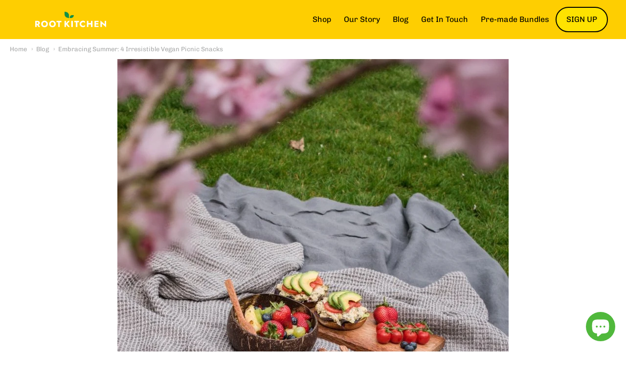

--- FILE ---
content_type: text/html; charset=utf-8
request_url: https://rootkitchen.uk/blogs/news/vegan-picnic-snacks-summer
body_size: 33073
content:
<!doctype html>














<!-- Proudly powered by Shopify - https://shopify.com -->

<html class="no-js article 4-delicious-vegan-picnic-snacks-for-summer-bliss" lang="en">

  <head>
    <!-- Global site tag (gtag.js) - Google Analytics -->
<script async src="https://www.googletagmanager.com/gtag/js?id=UA-236759359-1"></script>
<script>
  window.dataLayer = window.dataLayer || [];
  function gtag(){dataLayer.push(arguments);}
  gtag('js', new Date());

  gtag('config', 'UA-236759359-1');
</script><meta name="google-site-verification" content="WnYgx3DbKzNbdCbo0HvoAh_mbfC9vpCwYhnj0R2IT9o" />
<meta name="google-site-verification" content="iaHtpfWxKD8xRYLieyfBw8Q2g__5hboLFv4jLcmUPaI" />
<meta name="facebook-domain-verification" content="0hrdcmssy70hrfl09d08mdrpi9saax" />
<!-- Hotjar Tracking Code for www.rootkitchen.uk -->
<script>
    (function(h,o,t,j,a,r){
        h.hj=h.hj||function(){(h.hj.q=h.hj.q||[]).push(arguments)};
        h._hjSettings={hjid:2383206,hjsv:6};
        a=o.getElementsByTagName('head')[0];
        r=o.createElement('script');r.async=1;
        r.src=t+h._hjSettings.hjid+j+h._hjSettings.hjsv;
        a.appendChild(r);
    })(window,document,'https://static.hotjar.com/c/hotjar-','.js?sv=');
</script>
    <meta charset="utf-8">
<meta http-equiv="X-UA-Compatible" content="IE=edge,chrome=1">
<meta name="viewport" content="width=device-width, initial-scale=1">

<link rel="canonical" href="https://rootkitchen.uk/blogs/news/vegan-picnic-snacks-summer">


  <link rel="shortcut icon" href="//rootkitchen.uk/cdn/shop/files/MINIMUM_RK_20_32x32.png?v=1614771319" type="image/png">











<title>4 Delicious Vegan Picnic Snacks for Summer Bliss | Root Kitchen UK</title>




  <meta name="description" content="Elevate your summer picnics with 4 delightful vegan snacks! From herb-infused potato salad to creamy chickpea hummus, these easy recipes are a must-try straight from the Root Kitchen.">


    <meta property="og:site_name" content="Root Kitchen UK">


  <meta property="og:type" content="article">
  <meta property="og:title" content="Embracing Summer: 4 Irresistible Vegan Picnic Snacks">
  <meta property="og:url" content="https://rootkitchen.uk/blogs/news/vegan-picnic-snacks-summer">
  <meta property="og:description" content="Experience the epitome of summer flavours with 4 delectable vegan picnic snacks. From zesty potato salad to velvety chickpea hummus, these easy recipes promise a taste of pure delight.">
  
    <meta property="og:image" content="http://rootkitchen.uk/cdn/shop/articles/embracing-summer-4-irresistible-vegan-picnic-snacks-959340_1200x630.jpg?v=1692673295">
    <meta property="og:image:secure_url" content="https://rootkitchen.uk/cdn/shop/articles/embracing-summer-4-irresistible-vegan-picnic-snacks-959340_1200x630.jpg?v=1692673295">
    <meta property="og:image:width" content="1200"/>
    <meta property="og:image:height" content="630"/>
  



  <meta name="twitter:card" content="summary_large_image">





  <meta name="twitter:title" content="Embracing Summer: 4 Irresistible Vegan Picnic Snacks">
  <meta name="twitter:description" content="Experience the epitome of summer flavours with 4 delectable vegan picnic snacks. From zesty potato salad to velvety chickpea hummus, these easy recipes promise a taste of pure delight.">
  
    <meta property="twitter:image" content="https://rootkitchen.uk/cdn/shop/articles/embracing-summer-4-irresistible-vegan-picnic-snacks-959340_1200x630.jpg?v=1692673295">
  



    <script>window.performance && window.performance.mark && window.performance.mark('shopify.content_for_header.start');</script><meta name="google-site-verification" content="rI0qdaDgNOJjS512jdf5juylPAHzDpUvTp2Qa_Hjcoo">
<meta id="shopify-digital-wallet" name="shopify-digital-wallet" content="/29295673418/digital_wallets/dialog">
<meta name="shopify-checkout-api-token" content="73fea6e96abc78ea3b5edfd39504db0e">
<meta id="in-context-paypal-metadata" data-shop-id="29295673418" data-venmo-supported="false" data-environment="production" data-locale="en_US" data-paypal-v4="true" data-currency="GBP">
<link rel="alternate" type="application/atom+xml" title="Feed" href="/blogs/news.atom" />
<script async="async" src="/checkouts/internal/preloads.js?locale=en-GB"></script>
<link rel="preconnect" href="https://shop.app" crossorigin="anonymous">
<script async="async" src="https://shop.app/checkouts/internal/preloads.js?locale=en-GB&shop_id=29295673418" crossorigin="anonymous"></script>
<script id="apple-pay-shop-capabilities" type="application/json">{"shopId":29295673418,"countryCode":"GB","currencyCode":"GBP","merchantCapabilities":["supports3DS"],"merchantId":"gid:\/\/shopify\/Shop\/29295673418","merchantName":"Root Kitchen UK","requiredBillingContactFields":["postalAddress","email"],"requiredShippingContactFields":["postalAddress","email"],"shippingType":"shipping","supportedNetworks":["visa","maestro","masterCard","amex","discover","elo"],"total":{"type":"pending","label":"Root Kitchen UK","amount":"1.00"},"shopifyPaymentsEnabled":true,"supportsSubscriptions":true}</script>
<script id="shopify-features" type="application/json">{"accessToken":"73fea6e96abc78ea3b5edfd39504db0e","betas":["rich-media-storefront-analytics"],"domain":"rootkitchen.uk","predictiveSearch":true,"shopId":29295673418,"locale":"en"}</script>
<script>var Shopify = Shopify || {};
Shopify.shop = "root-kitchen-uk.myshopify.com";
Shopify.locale = "en";
Shopify.currency = {"active":"GBP","rate":"1.0"};
Shopify.country = "GB";
Shopify.theme = {"name":"Live RS-14-Jul-2023","id":132925718714,"schema_name":"Providence","schema_version":"5.11.4","theme_store_id":587,"role":"main"};
Shopify.theme.handle = "null";
Shopify.theme.style = {"id":null,"handle":null};
Shopify.cdnHost = "rootkitchen.uk/cdn";
Shopify.routes = Shopify.routes || {};
Shopify.routes.root = "/";</script>
<script type="module">!function(o){(o.Shopify=o.Shopify||{}).modules=!0}(window);</script>
<script>!function(o){function n(){var o=[];function n(){o.push(Array.prototype.slice.apply(arguments))}return n.q=o,n}var t=o.Shopify=o.Shopify||{};t.loadFeatures=n(),t.autoloadFeatures=n()}(window);</script>
<script>
  window.ShopifyPay = window.ShopifyPay || {};
  window.ShopifyPay.apiHost = "shop.app\/pay";
  window.ShopifyPay.redirectState = null;
</script>
<script id="shop-js-analytics" type="application/json">{"pageType":"article"}</script>
<script defer="defer" async type="module" src="//rootkitchen.uk/cdn/shopifycloud/shop-js/modules/v2/client.init-shop-cart-sync_BdyHc3Nr.en.esm.js"></script>
<script defer="defer" async type="module" src="//rootkitchen.uk/cdn/shopifycloud/shop-js/modules/v2/chunk.common_Daul8nwZ.esm.js"></script>
<script type="module">
  await import("//rootkitchen.uk/cdn/shopifycloud/shop-js/modules/v2/client.init-shop-cart-sync_BdyHc3Nr.en.esm.js");
await import("//rootkitchen.uk/cdn/shopifycloud/shop-js/modules/v2/chunk.common_Daul8nwZ.esm.js");

  window.Shopify.SignInWithShop?.initShopCartSync?.({"fedCMEnabled":true,"windoidEnabled":true});

</script>
<script>
  window.Shopify = window.Shopify || {};
  if (!window.Shopify.featureAssets) window.Shopify.featureAssets = {};
  window.Shopify.featureAssets['shop-js'] = {"shop-cart-sync":["modules/v2/client.shop-cart-sync_QYOiDySF.en.esm.js","modules/v2/chunk.common_Daul8nwZ.esm.js"],"init-fed-cm":["modules/v2/client.init-fed-cm_DchLp9rc.en.esm.js","modules/v2/chunk.common_Daul8nwZ.esm.js"],"shop-button":["modules/v2/client.shop-button_OV7bAJc5.en.esm.js","modules/v2/chunk.common_Daul8nwZ.esm.js"],"init-windoid":["modules/v2/client.init-windoid_DwxFKQ8e.en.esm.js","modules/v2/chunk.common_Daul8nwZ.esm.js"],"shop-cash-offers":["modules/v2/client.shop-cash-offers_DWtL6Bq3.en.esm.js","modules/v2/chunk.common_Daul8nwZ.esm.js","modules/v2/chunk.modal_CQq8HTM6.esm.js"],"shop-toast-manager":["modules/v2/client.shop-toast-manager_CX9r1SjA.en.esm.js","modules/v2/chunk.common_Daul8nwZ.esm.js"],"init-shop-email-lookup-coordinator":["modules/v2/client.init-shop-email-lookup-coordinator_UhKnw74l.en.esm.js","modules/v2/chunk.common_Daul8nwZ.esm.js"],"pay-button":["modules/v2/client.pay-button_DzxNnLDY.en.esm.js","modules/v2/chunk.common_Daul8nwZ.esm.js"],"avatar":["modules/v2/client.avatar_BTnouDA3.en.esm.js"],"init-shop-cart-sync":["modules/v2/client.init-shop-cart-sync_BdyHc3Nr.en.esm.js","modules/v2/chunk.common_Daul8nwZ.esm.js"],"shop-login-button":["modules/v2/client.shop-login-button_D8B466_1.en.esm.js","modules/v2/chunk.common_Daul8nwZ.esm.js","modules/v2/chunk.modal_CQq8HTM6.esm.js"],"init-customer-accounts-sign-up":["modules/v2/client.init-customer-accounts-sign-up_C8fpPm4i.en.esm.js","modules/v2/client.shop-login-button_D8B466_1.en.esm.js","modules/v2/chunk.common_Daul8nwZ.esm.js","modules/v2/chunk.modal_CQq8HTM6.esm.js"],"init-shop-for-new-customer-accounts":["modules/v2/client.init-shop-for-new-customer-accounts_CVTO0Ztu.en.esm.js","modules/v2/client.shop-login-button_D8B466_1.en.esm.js","modules/v2/chunk.common_Daul8nwZ.esm.js","modules/v2/chunk.modal_CQq8HTM6.esm.js"],"init-customer-accounts":["modules/v2/client.init-customer-accounts_dRgKMfrE.en.esm.js","modules/v2/client.shop-login-button_D8B466_1.en.esm.js","modules/v2/chunk.common_Daul8nwZ.esm.js","modules/v2/chunk.modal_CQq8HTM6.esm.js"],"shop-follow-button":["modules/v2/client.shop-follow-button_CkZpjEct.en.esm.js","modules/v2/chunk.common_Daul8nwZ.esm.js","modules/v2/chunk.modal_CQq8HTM6.esm.js"],"lead-capture":["modules/v2/client.lead-capture_BntHBhfp.en.esm.js","modules/v2/chunk.common_Daul8nwZ.esm.js","modules/v2/chunk.modal_CQq8HTM6.esm.js"],"checkout-modal":["modules/v2/client.checkout-modal_CfxcYbTm.en.esm.js","modules/v2/chunk.common_Daul8nwZ.esm.js","modules/v2/chunk.modal_CQq8HTM6.esm.js"],"shop-login":["modules/v2/client.shop-login_Da4GZ2H6.en.esm.js","modules/v2/chunk.common_Daul8nwZ.esm.js","modules/v2/chunk.modal_CQq8HTM6.esm.js"],"payment-terms":["modules/v2/client.payment-terms_MV4M3zvL.en.esm.js","modules/v2/chunk.common_Daul8nwZ.esm.js","modules/v2/chunk.modal_CQq8HTM6.esm.js"]};
</script>
<script>(function() {
  var isLoaded = false;
  function asyncLoad() {
    if (isLoaded) return;
    isLoaded = true;
    var urls = ["https:\/\/js.smile.io\/v1\/smile-shopify.js?shop=root-kitchen-uk.myshopify.com","\/\/shopify.privy.com\/widget.js?shop=root-kitchen-uk.myshopify.com","https:\/\/static.klaviyo.com\/onsite\/js\/klaviyo.js?company_id=TWaCfh\u0026shop=root-kitchen-uk.myshopify.com","https:\/\/static.klaviyo.com\/onsite\/js\/klaviyo.js?company_id=TWaCfh\u0026shop=root-kitchen-uk.myshopify.com","https:\/\/static.klaviyo.com\/onsite\/js\/klaviyo.js?company_id=WhHqqA\u0026shop=root-kitchen-uk.myshopify.com","https:\/\/static.klaviyo.com\/onsite\/js\/klaviyo.js?company_id=U62K9a\u0026shop=root-kitchen-uk.myshopify.com","https:\/\/static.klaviyo.com\/onsite\/js\/klaviyo.js?company_id=U62K9a\u0026shop=root-kitchen-uk.myshopify.com","https:\/\/image-optimizer.salessquad.co.uk\/scripts\/tiny_img_not_found_notifier_c3e9cd810781ac7a6ca932703ddbba79.js?shop=root-kitchen-uk.myshopify.com","https:\/\/assets1.adroll.com\/shopify\/latest\/j\/shopify_rolling_bootstrap_v2.js?adroll_adv_id=76NXMBUBJ5EW3MWLYM5NUA\u0026adroll_pix_id=SQKWZQLVANBJ3MWICCJFP5\u0026shop=root-kitchen-uk.myshopify.com","https:\/\/ecommplugins-scripts.trustpilot.com\/v2.1\/js\/header.min.js?settings=eyJrZXkiOiJMS21RcWRvYW1NZ1RNNzFlIiwicyI6InNrdSJ9\u0026v=2.5\u0026shop=root-kitchen-uk.myshopify.com","https:\/\/ecommplugins-trustboxsettings.trustpilot.com\/root-kitchen-uk.myshopify.com.js?settings=1653723841992\u0026shop=root-kitchen-uk.myshopify.com","https:\/\/widget.trustpilot.com\/bootstrap\/v5\/tp.widget.sync.bootstrap.min.js?shop=root-kitchen-uk.myshopify.com","https:\/\/cdn.s3.pop-convert.com\/pcjs.production.min.js?unique_id=root-kitchen-uk.myshopify.com\u0026shop=root-kitchen-uk.myshopify.com","https:\/\/script.pop-convert.com\/new-micro\/production.pc.min.js?unique_id=root-kitchen-uk.myshopify.com\u0026shop=root-kitchen-uk.myshopify.com","https:\/\/static.rechargecdn.com\/assets\/js\/widget.min.js?shop=root-kitchen-uk.myshopify.com"];
    for (var i = 0; i < urls.length; i++) {
      var s = document.createElement('script');
      s.type = 'text/javascript';
      s.async = true;
      s.src = urls[i];
      var x = document.getElementsByTagName('script')[0];
      x.parentNode.insertBefore(s, x);
    }
  };
  if(window.attachEvent) {
    window.attachEvent('onload', asyncLoad);
  } else {
    window.addEventListener('load', asyncLoad, false);
  }
})();</script>
<script id="__st">var __st={"a":29295673418,"offset":0,"reqid":"768c22df-0511-41ed-8a6d-9ab7f9a931bd-1768959577","pageurl":"rootkitchen.uk\/blogs\/news\/vegan-picnic-snacks-summer","s":"articles-559109374138","u":"6e1c9f04ad45","p":"article","rtyp":"article","rid":559109374138};</script>
<script>window.ShopifyPaypalV4VisibilityTracking = true;</script>
<script id="captcha-bootstrap">!function(){'use strict';const t='contact',e='account',n='new_comment',o=[[t,t],['blogs',n],['comments',n],[t,'customer']],c=[[e,'customer_login'],[e,'guest_login'],[e,'recover_customer_password'],[e,'create_customer']],r=t=>t.map((([t,e])=>`form[action*='/${t}']:not([data-nocaptcha='true']) input[name='form_type'][value='${e}']`)).join(','),a=t=>()=>t?[...document.querySelectorAll(t)].map((t=>t.form)):[];function s(){const t=[...o],e=r(t);return a(e)}const i='password',u='form_key',d=['recaptcha-v3-token','g-recaptcha-response','h-captcha-response',i],f=()=>{try{return window.sessionStorage}catch{return}},m='__shopify_v',_=t=>t.elements[u];function p(t,e,n=!1){try{const o=window.sessionStorage,c=JSON.parse(o.getItem(e)),{data:r}=function(t){const{data:e,action:n}=t;return t[m]||n?{data:e,action:n}:{data:t,action:n}}(c);for(const[e,n]of Object.entries(r))t.elements[e]&&(t.elements[e].value=n);n&&o.removeItem(e)}catch(o){console.error('form repopulation failed',{error:o})}}const l='form_type',E='cptcha';function T(t){t.dataset[E]=!0}const w=window,h=w.document,L='Shopify',v='ce_forms',y='captcha';let A=!1;((t,e)=>{const n=(g='f06e6c50-85a8-45c8-87d0-21a2b65856fe',I='https://cdn.shopify.com/shopifycloud/storefront-forms-hcaptcha/ce_storefront_forms_captcha_hcaptcha.v1.5.2.iife.js',D={infoText:'Protected by hCaptcha',privacyText:'Privacy',termsText:'Terms'},(t,e,n)=>{const o=w[L][v],c=o.bindForm;if(c)return c(t,g,e,D).then(n);var r;o.q.push([[t,g,e,D],n]),r=I,A||(h.body.append(Object.assign(h.createElement('script'),{id:'captcha-provider',async:!0,src:r})),A=!0)});var g,I,D;w[L]=w[L]||{},w[L][v]=w[L][v]||{},w[L][v].q=[],w[L][y]=w[L][y]||{},w[L][y].protect=function(t,e){n(t,void 0,e),T(t)},Object.freeze(w[L][y]),function(t,e,n,w,h,L){const[v,y,A,g]=function(t,e,n){const i=e?o:[],u=t?c:[],d=[...i,...u],f=r(d),m=r(i),_=r(d.filter((([t,e])=>n.includes(e))));return[a(f),a(m),a(_),s()]}(w,h,L),I=t=>{const e=t.target;return e instanceof HTMLFormElement?e:e&&e.form},D=t=>v().includes(t);t.addEventListener('submit',(t=>{const e=I(t);if(!e)return;const n=D(e)&&!e.dataset.hcaptchaBound&&!e.dataset.recaptchaBound,o=_(e),c=g().includes(e)&&(!o||!o.value);(n||c)&&t.preventDefault(),c&&!n&&(function(t){try{if(!f())return;!function(t){const e=f();if(!e)return;const n=_(t);if(!n)return;const o=n.value;o&&e.removeItem(o)}(t);const e=Array.from(Array(32),(()=>Math.random().toString(36)[2])).join('');!function(t,e){_(t)||t.append(Object.assign(document.createElement('input'),{type:'hidden',name:u})),t.elements[u].value=e}(t,e),function(t,e){const n=f();if(!n)return;const o=[...t.querySelectorAll(`input[type='${i}']`)].map((({name:t})=>t)),c=[...d,...o],r={};for(const[a,s]of new FormData(t).entries())c.includes(a)||(r[a]=s);n.setItem(e,JSON.stringify({[m]:1,action:t.action,data:r}))}(t,e)}catch(e){console.error('failed to persist form',e)}}(e),e.submit())}));const S=(t,e)=>{t&&!t.dataset[E]&&(n(t,e.some((e=>e===t))),T(t))};for(const o of['focusin','change'])t.addEventListener(o,(t=>{const e=I(t);D(e)&&S(e,y())}));const B=e.get('form_key'),M=e.get(l),P=B&&M;t.addEventListener('DOMContentLoaded',(()=>{const t=y();if(P)for(const e of t)e.elements[l].value===M&&p(e,B);[...new Set([...A(),...v().filter((t=>'true'===t.dataset.shopifyCaptcha))])].forEach((e=>S(e,t)))}))}(h,new URLSearchParams(w.location.search),n,t,e,['guest_login'])})(!0,!0)}();</script>
<script integrity="sha256-4kQ18oKyAcykRKYeNunJcIwy7WH5gtpwJnB7kiuLZ1E=" data-source-attribution="shopify.loadfeatures" defer="defer" src="//rootkitchen.uk/cdn/shopifycloud/storefront/assets/storefront/load_feature-a0a9edcb.js" crossorigin="anonymous"></script>
<script crossorigin="anonymous" defer="defer" src="//rootkitchen.uk/cdn/shopifycloud/storefront/assets/shopify_pay/storefront-65b4c6d7.js?v=20250812"></script>
<script data-source-attribution="shopify.dynamic_checkout.dynamic.init">var Shopify=Shopify||{};Shopify.PaymentButton=Shopify.PaymentButton||{isStorefrontPortableWallets:!0,init:function(){window.Shopify.PaymentButton.init=function(){};var t=document.createElement("script");t.src="https://rootkitchen.uk/cdn/shopifycloud/portable-wallets/latest/portable-wallets.en.js",t.type="module",document.head.appendChild(t)}};
</script>
<script data-source-attribution="shopify.dynamic_checkout.buyer_consent">
  function portableWalletsHideBuyerConsent(e){var t=document.getElementById("shopify-buyer-consent"),n=document.getElementById("shopify-subscription-policy-button");t&&n&&(t.classList.add("hidden"),t.setAttribute("aria-hidden","true"),n.removeEventListener("click",e))}function portableWalletsShowBuyerConsent(e){var t=document.getElementById("shopify-buyer-consent"),n=document.getElementById("shopify-subscription-policy-button");t&&n&&(t.classList.remove("hidden"),t.removeAttribute("aria-hidden"),n.addEventListener("click",e))}window.Shopify?.PaymentButton&&(window.Shopify.PaymentButton.hideBuyerConsent=portableWalletsHideBuyerConsent,window.Shopify.PaymentButton.showBuyerConsent=portableWalletsShowBuyerConsent);
</script>
<script data-source-attribution="shopify.dynamic_checkout.cart.bootstrap">document.addEventListener("DOMContentLoaded",(function(){function t(){return document.querySelector("shopify-accelerated-checkout-cart, shopify-accelerated-checkout")}if(t())Shopify.PaymentButton.init();else{new MutationObserver((function(e,n){t()&&(Shopify.PaymentButton.init(),n.disconnect())})).observe(document.body,{childList:!0,subtree:!0})}}));
</script>
<link id="shopify-accelerated-checkout-styles" rel="stylesheet" media="screen" href="https://rootkitchen.uk/cdn/shopifycloud/portable-wallets/latest/accelerated-checkout-backwards-compat.css" crossorigin="anonymous">
<style id="shopify-accelerated-checkout-cart">
        #shopify-buyer-consent {
  margin-top: 1em;
  display: inline-block;
  width: 100%;
}

#shopify-buyer-consent.hidden {
  display: none;
}

#shopify-subscription-policy-button {
  background: none;
  border: none;
  padding: 0;
  text-decoration: underline;
  font-size: inherit;
  cursor: pointer;
}

#shopify-subscription-policy-button::before {
  box-shadow: none;
}

      </style>

<script>window.performance && window.performance.mark && window.performance.mark('shopify.content_for_header.end');</script>

    <!-- Google tag (gtag.js) -->
    <script async src="https://www.googletagmanager.com/gtag/js?id=G-NP5ZMZDKDD"></script>
    <script>
      window.dataLayer = window.dataLayer || [];
      function gtag(){dataLayer.push(arguments);}
      gtag('js', new Date());
    
      gtag('config', 'G-NP5ZMZDKDD');
    </script>

    <link href="https://cdnjs.cloudflare.com/ajax/libs/normalize/8.0.1/normalize.min.css" rel="stylesheet" type="text/css" media="all" />
    <link href="https://cdnjs.cloudflare.com/ajax/libs/font-awesome/4.7.0/css/font-awesome.min.css" rel="stylesheet" type="text/css" media="all" />
    <link href="https://cdnjs.cloudflare.com/ajax/libs/flickity/2.2.1/flickity.min.css" rel="stylesheet" type="text/css" media="all" />
    
    <link href="https://cdnjs.cloudflare.com/ajax/libs/jquery-typeahead/2.11.0/jquery.typeahead.min.css" rel="stylesheet" type="text/css" media="all" />
    <link href="//rootkitchen.uk/cdn/shop/t/21/assets/theme.css?v=83549139000754435361689310430" rel="stylesheet" type="text/css" media="all" />
    <link href="//rootkitchen.uk/cdn/shop/t/21/assets/theme-custom.css?v=5672465212470772541700650101" rel="stylesheet" type="text/css" media="all" />
    <link href="//rootkitchen.uk/cdn/shop/t/21/assets/fonts.css?v=42107506461986416341768303513" rel="stylesheet" type="text/css" media="all" />
	<link rel="stylesheet" href="//code.jquery.com/ui/1.12.1/themes/base/jquery-ui.css">
    
    <script src="//rootkitchen.uk/cdn/shop/t/21/assets/handlebars.js?v=158313356566459786881689310430" type="text/javascript"></script>
    <script src="https://cdnjs.cloudflare.com/ajax/libs/lazysizes/4.0.1/plugins/respimg/ls.respimg.min.js" async="async"></script>
    <script src="https://cdnjs.cloudflare.com/ajax/libs/lazysizes/4.0.1/plugins/rias/ls.rias.min.js" async="async"></script>
    <script src="https://cdnjs.cloudflare.com/ajax/libs/lazysizes/4.0.1/plugins/parent-fit/ls.parent-fit.min.js" async="async"></script>
    <script src="https://cdnjs.cloudflare.com/ajax/libs/lazysizes/4.0.1/plugins/bgset/ls.bgset.min.js" async="async"></script>
    <script src="https://cdnjs.cloudflare.com/ajax/libs/lazysizes/4.0.1/lazysizes.min.js" async="async"></script>
    <script src="https://ajax.googleapis.com/ajax/libs/jquery/3.5.1/jquery.min.js"></script>
	<script src="https://code.jquery.com/ui/1.12.1/jquery-ui.js"></script>
    




















<script>
  window.Station || (window.Station = {
    App: {
      config: {
        mediumScreen: 640,
        largeScreen: 1024
      }
    },
    Theme: {
      givenName: "Live RS-14-Jul-2023",
      id: 132925718714,
      name: "Providence",
      version: "5.11.4",
      config: {
        search: {
          enableSuggestions: true,
          showVendor: false,
          showPrice: false,
          showUnavailableProducts: "hide",
          enterKeySubmit: true
        },
        product: {
          enableDeepLinking: true,
          enableHighlightAddWhenSale: true,
          enableLightbox: true,
          enableQtyLimit: false,
          enableSelectAnOption: false,
          enableSetVariantFromSecondary: true,
          lightboxImageSize: "master",
          primaryImageSize: "1024x1024",
          showPrimaryImageFirst: false
        }
      },
      current: {
        article: {"id":559109374138,"title":"Embracing Summer: 4 Irresistible Vegan Picnic Snacks","created_at":"2023-08-21T14:16:25+01:00","body_html":"\u003cp data-mce-fragment=\"1\"\u003eWe often see sales of our \u003ca href=\"https:\/\/rootkitchen.uk\/collections\/all\" target=\"_blank\" title=\"frozen vegan meals\" rel=\"noopener noreferrer\"\u003efrozen vegan meals\u003c\/a\u003e slow down in the summer as you are all basking in the warm embrace of sunshine and the allure of picnics grows stronger. As you spread your picnic blanket under the clear sky, take a moment to appreciate the simplicity of life. With the gentle breeze as your companion, we present to you an exquisite selection of four delectable vegan snacks that seamlessly blend into your summer escapades. These culinary delights promise both health and flavour, all while being kind to your wallet. Bid farewell to laborious hours in the kitchen; these recipes guarantee that you'll make the most of this splendid season.\u003c\/p\u003e\n\u003cp data-mce-fragment=\"1\"\u003e\u003cstrong data-mce-fragment=\"1\"\u003e1. Breezy Herb-Infused Vegan Potato Salad\u003c\/strong\u003e\u003c\/p\u003e\n\u003cp data-mce-fragment=\"1\"\u003eAn outdoor gathering isn't complete without a bowl of delightful potato salad. Imagine tender baby or charlotte potatoes, adorned with the vibrant flavours of parsley, chives, and thyme, all embraced by a zesty lemon-Dijon dressing. This is the embodiment of summer in every bite.\u003c\/p\u003e\n\u003cp data-mce-fragment=\"1\"\u003e\u003cem data-mce-fragment=\"1\"\u003eIngredients:\u003c\/em\u003e\u003c\/p\u003e\n\u003cul data-mce-fragment=\"1\"\u003e\n\u003cli data-mce-fragment=\"1\"\u003e2.2 lbs (1 kg) baby or charlotte potatoes\u003c\/li\u003e\n\u003cli data-mce-fragment=\"1\"\u003e1\/4 cup (15g) finely chopped parsley\u003c\/li\u003e\n\u003cli data-mce-fragment=\"1\"\u003e2 tbsp finely chopped chives\u003c\/li\u003e\n\u003cli data-mce-fragment=\"1\"\u003e1 tbsp dried thyme\u003c\/li\u003e\n\u003cli data-mce-fragment=\"1\"\u003e2 tbsp finely chopped dill\u003c\/li\u003e\n\u003cli data-mce-fragment=\"1\"\u003e2 cloves of minced garlic\u003c\/li\u003e\n\u003cli data-mce-fragment=\"1\"\u003e4 tbsp olive oil\u003c\/li\u003e\n\u003cli data-mce-fragment=\"1\"\u003e2 tbsp Dijon mustard\u003c\/li\u003e\n\u003cli data-mce-fragment=\"1\"\u003eJuice of 1\/2 lemon\u003c\/li\u003e\n\u003cli data-mce-fragment=\"1\"\u003eSalt and pepper, to taste\u003c\/li\u003e\n\u003c\/ul\u003e\n\u003cp data-mce-fragment=\"1\"\u003e\u003cem data-mce-fragment=\"1\"\u003eInstructions:\u003c\/em\u003e\u003c\/p\u003e\n\u003cp data-mce-fragment=\"1\"\u003eBegin by thoroughly washing and scrubbing the potatoes, then cut them into quarters or 1-inch cubes for charlotte potatoes. In a large saucepan, bring water to a boil and add the potatoes. Simmer for 6 to 8 minutes until they are fork-tender. Drain the water and let the potatoes cool for 10 minutes.\u003c\/p\u003e\n\u003cp data-mce-fragment=\"1\"\u003eWhile the potatoes cool, whisk together minced garlic, olive oil, Dijon mustard, lemon juice, and ground pepper in a small bowl to create the dressing.\u003c\/p\u003e\n\u003cp data-mce-fragment=\"1\"\u003eTransfer the cooled potatoes to a serving bowl. Add the chopped herbs and pour the dressing over them. Gently mix until the potatoes are thoroughly coated. Taste and adjust seasoning if necessary.\u003c\/p\u003e\n\u003cp data-mce-fragment=\"1\"\u003e\u003cstrong data-mce-fragment=\"1\"\u003e2. Creamy Vegan Chickpea Hummus Delight\u003c\/strong\u003e\u003c\/p\u003e\n\u003cp data-mce-fragment=\"1\"\u003eA staple dip, yet versatile enough to stand as its own dish, this classic vegan hummus is an embodiment of creamy perfection. Boiled chickpeas, enriched with tahini, garlic, olive oil, and lemon juice, culminate in a velvety texture. Whether paired with your favourite crudités or enjoyed solo, this hummus is an essential addition to your picnic hamper.\u003c\/p\u003e\n\u003cp data-mce-fragment=\"1\"\u003e\u003cem data-mce-fragment=\"1\"\u003eIngredients:\u003c\/em\u003e\u003c\/p\u003e\n\u003cul data-mce-fragment=\"1\"\u003e\n\u003cli data-mce-fragment=\"1\"\u003e1.5 lbs (700g) dried chickpeas, soaked overnight\u003c\/li\u003e\n\u003cli data-mce-fragment=\"1\"\u003e1\/2 cup plus 1 tbsp olive oil\u003c\/li\u003e\n\u003cli data-mce-fragment=\"1\"\u003e2 cloves of chopped garlic\u003c\/li\u003e\n\u003cli data-mce-fragment=\"1\"\u003e1 tbsp tahini\u003c\/li\u003e\n\u003cli data-mce-fragment=\"1\"\u003eJuice of 1.5 lemons\u003c\/li\u003e\n\u003cli data-mce-fragment=\"1\"\u003eSalt, to taste\u003c\/li\u003e\n\u003cli data-mce-fragment=\"1\"\u003e1\/2 tsp smoked paprika (for topping)\u003c\/li\u003e\n\u003c\/ul\u003e\n\u003cp data-mce-fragment=\"1\"\u003e\u003cem data-mce-fragment=\"1\"\u003eInstructions:\u003c\/em\u003e\u003c\/p\u003e\n\u003cp data-mce-fragment=\"1\"\u003eReserve 1\/3 cup of chickpea-soaked water and drain the rest. In a pot, boil the soaked chickpeas until tender. Alternatively, you can use pre-boiled or canned chickpeas.\u003c\/p\u003e\n\u003cp data-mce-fragment=\"1\"\u003eTransfer the cooked chickpeas to a food processor. Add 1\/2 cup of olive oil, chopped garlic, tahini, lemon juice, and salt. Blend until you achieve a thick, coarse paste. Gradually add the reserved chickpea-soaked water while blending to reach a smooth consistency. Adjust the seasoning as needed.\u003c\/p\u003e\n\u003cp data-mce-fragment=\"1\"\u003eTransfer the hummus to a serving bowl. Drizzle with olive oil and sprinkle smoked paprika on top. Garnish with herbs and nuts of your choice if desired.  We also love hummus as a starter for guests when we are serving a sharing size portion of our \u003ca href=\"https:\/\/rootkitchen.uk\/collections\/all\/products\/butternut-squash-lasagne\" target=\"_blank\" title=\"plant based lasagne\" rel=\"noopener noreferrer\"\u003eplant based lasagne\u003c\/a\u003e.\u003c\/p\u003e\n\u003cp data-mce-fragment=\"1\"\u003e\u003cstrong data-mce-fragment=\"1\"\u003e3. The Unforgettable Vegan Whole Wheat Burrito\u003c\/strong\u003e\u003c\/p\u003e\n\u003cp data-mce-fragment=\"1\"\u003eSay goodbye to skepticism about meatless burritos with this incredible vegan version. Packed with goodness, these burritos feature Basmati lemon rice, chipotle black beans, and vegan sour cream. Prepare the components ahead of time, and you'll have a hearty meal ready to enjoy within minutes of your picnic rendezvous.\u003c\/p\u003e\n\u003cp data-mce-fragment=\"1\"\u003e\u003cem data-mce-fragment=\"1\"\u003eIngredients:\u003c\/em\u003e\u003c\/p\u003e\n\u003cp data-mce-fragment=\"1\"\u003e\u003cem data-mce-fragment=\"1\"\u003eFor Chipotle Black Beans:\u003c\/em\u003e\u003c\/p\u003e\n\u003cul data-mce-fragment=\"1\"\u003e\n\u003cli data-mce-fragment=\"1\"\u003e1 tbsp vegetable oil\u003c\/li\u003e\n\u003cli data-mce-fragment=\"1\"\u003e1 minced garlic clove\u003c\/li\u003e\n\u003cli data-mce-fragment=\"1\"\u003e1.5 tbsp chipotle paste\u003c\/li\u003e\n\u003cli data-mce-fragment=\"1\"\u003e14 oz (400g) finely chopped tomatoes\u003c\/li\u003e\n\u003cli data-mce-fragment=\"1\"\u003e1\/3 cup water\u003c\/li\u003e\n\u003cli data-mce-fragment=\"1\"\u003e14 oz (400g) boiled black beans\u003c\/li\u003e\n\u003cli data-mce-fragment=\"1\"\u003e1 bunch (150g) finely chopped coriander\u003c\/li\u003e\n\u003cli data-mce-fragment=\"1\"\u003eSalt, to taste\u003c\/li\u003e\n\u003c\/ul\u003e\n\u003cp data-mce-fragment=\"1\"\u003e\u003cem data-mce-fragment=\"1\"\u003eFor Basmati Lemon Rice:\u003c\/em\u003e\u003c\/p\u003e\n\u003cul data-mce-fragment=\"1\"\u003e\n\u003cli data-mce-fragment=\"1\"\u003e8.8 oz (250g) cooked and drained Basmati rice\u003c\/li\u003e\n\u003cli data-mce-fragment=\"1\"\u003eJuice of 1 lemon\u003c\/li\u003e\n\u003cli data-mce-fragment=\"1\"\u003e1\/2 finely chopped red onion\u003c\/li\u003e\n\u003cli data-mce-fragment=\"1\"\u003e1.7 oz (50g) finely chopped hazelnuts (optional)\u003c\/li\u003e\n\u003cli data-mce-fragment=\"1\"\u003eSalt, to taste\u003c\/li\u003e\n\u003c\/ul\u003e\n\u003cp data-mce-fragment=\"1\"\u003e\u003cem data-mce-fragment=\"1\"\u003eFor Burritos:\u003c\/em\u003e\u003c\/p\u003e\n\u003cul data-mce-fragment=\"1\"\u003e\n\u003cli data-mce-fragment=\"1\"\u003e4 whole-wheat tortillas\u003c\/li\u003e\n\u003cli data-mce-fragment=\"1\"\u003e1.7 oz (50g) shredded lettuce leaves\u003c\/li\u003e\n\u003cli data-mce-fragment=\"1\"\u003e4 tbsp vegan sour cream\u003c\/li\u003e\n\u003c\/ul\u003e\n\u003cp data-mce-fragment=\"1\"\u003e\u003cem data-mce-fragment=\"1\"\u003eInstructions:\u003c\/em\u003e\u003c\/p\u003e\n\u003cp data-mce-fragment=\"1\"\u003eFor the chipotle black beans, heat oil in a pan over medium-high heat. Sauté garlic, then add chipotle paste and chopped tomatoes. Simmer until thick, then add water, salt, and cooked black beans. Mix in fresh coriander.\u003c\/p\u003e\n\u003cp data-mce-fragment=\"1\"\u003eFor the Basmati lemon rice, combine cooked rice, lemon juice, red onion, and hazelnuts in a mixing bowl. Mix well and set aside.\u003c\/p\u003e\n\u003cp data-mce-fragment=\"1\"\u003eAssemble the burritos by placing a tortilla on a flat surface. Spread vegan sour cream, add shredded lettuce, rice, and chipotle black beans. Roll tightly and serve immediately or wrap in foil for the picnic.\u003c\/p\u003e\n\u003cp\u003e\u003cstrong\u003e4. Divine Vegan Chocolate Brownies to Satisfy\u003c\/strong\u003e\u003c\/p\u003e\n\u003cp\u003eTo conclude your picnic on the sweetest note or even just as a delicious desert after feasting on one of our \u003ca href=\"https:\/\/rootkitchen.uk\/collections\/menu\" target=\"_blank\" title=\"vegetarian ready meals\" rel=\"noopener noreferrer\"\u003evegetarian ready meal\u003c\/a\u003es, what could be better than indulging in heavenly vegan chocolate brownies? These delectable treats will have your companions reaching for seconds, thirds, and even fourths.\u003c\/p\u003e\n\u003cp\u003e\u003cem\u003eIngredients:\u003c\/em\u003e\u003c\/p\u003e\n\u003cul\u003e\n\u003cli\u003e1 cup (225g) vegan butter, melted\u003c\/li\u003e\n\u003cli\u003e2 cups (400g) granulated sugar\u003c\/li\u003e\n\u003cli\u003e1 tsp vanilla extract\u003c\/li\u003e\n\u003cli\u003e1 cup (120g) all-purpose flour\u003c\/li\u003e\n\u003cli\u003e1\/2 cup (60g) cocoa powder\u003c\/li\u003e\n\u003cli\u003e1\/4 tsp salt\u003c\/li\u003e\n\u003cli\u003e1\/2 cup (120ml) unsweetened applesauce\u003c\/li\u003e\n\u003cli\u003e1 cup (175g) dairy-free chocolate chips\u003c\/li\u003e\n\u003c\/ul\u003e\n\u003cp\u003e\u003cem\u003eInstructions:\u003c\/em\u003e\u003c\/p\u003e\n\u003col\u003e\n\u003cli\u003ePreheat your oven to 350°F (175°C) and line a baking pan with parchment paper.\u003c\/li\u003e\n\u003cli\u003eIn a mixing bowl, whisk together the melted vegan butter, granulated sugar, and vanilla extract until well combined.\u003c\/li\u003e\n\u003cli\u003eSift in the all-purpose flour, cocoa powder, and salt. Mix until the dry ingredients are fully incorporated into the wet mixture.\u003c\/li\u003e\n\u003cli\u003eStir in the unsweetened applesauce to create a smooth batter.\u003c\/li\u003e\n\u003cli\u003eFold in the dairy-free chocolate chips, ensuring they are evenly distributed throughout the batter.\u003c\/li\u003e\n\u003cli\u003ePour the batter into the prepared baking pan and spread it evenly.\u003c\/li\u003e\n\u003cli\u003eBake in the preheated oven for about 25-30 minutes or until a toothpick inserted into the center comes out with a few moist crumbs.\u003c\/li\u003e\n\u003cli\u003eAllow the brownies to cool in the pan for a while before transferring them to a wire rack to cool completely.\u003c\/li\u003e\n\u003cli\u003eOnce cooled, cut the brownies into squares and serve.\u003c\/li\u003e\n\u003c\/ol\u003e\n\u003cp\u003e\u003cstrong\u003eConclusion: Enjoying the Bounty of Summer\u003c\/strong\u003e\u003c\/p\u003e\n\u003cp\u003eAs the sun-drenched days of summer unfold, there's no better way to make cherished memories than by sharing a picnic with loved ones. With these four delightful vegan snacks, your picnics will be elevated to a new level of taste and enjoyment. From the herb-infused potato salad that captures the essence of the season to the creamy chickpea hummus that offers a burst of flavour, each dish brings its own unique charm. The unforgettable vegan burritos are a testament to the power of plant-based ingredients, while the divine chocolate brownies are a sweet reminder of life's simple pleasures.\u003c\/p\u003e\n\u003cp\u003eSo, whether you're lounging in a quiet park or embracing the great outdoors, these picnic-friendly vegan snacks are your culinary companions for creating memorable moments. By taking the time to savour the vibrant tastes of summer and the company of those around you, you're crafting an experience that embodies the true essence of the season. Happy picnicking!\u003c\/p\u003e","blog_id":50867109962,"author":"David Beaver","user_id":41677160522,"published_at":"2023-08-21T14:16:25+01:00","updated_at":"2023-08-22T04:01:35+01:00","summary_html":"\u003cspan data-mce-fragment=\"1\"\u003eExperience the epitome of summer flavours with 4 delectable vegan picnic snacks. From zesty potato salad to velvety chickpea hummus, these easy recipes promise a taste of pure delight.\u003c\/span\u003e","template_suffix":"","handle":"vegan-picnic-snacks-summer","tags":"Budget-Friendly Snacks, Easy Vegan Dishes, Healthy Picnic Food, Outdoor Dining, Picnic Basket Essentials, Plant-Based Recipes, Summer Picnic, Vegan Desserts, Vegan Picnic Ideas, Vegan snacks","image":{"created_at":"2023-08-22T04:01:34+01:00","alt":"Embracing Summer: 4 Irresistible Vegan Picnic Snacks - Root Kitchen UK","width":800,"height":1200,"src":"\/\/rootkitchen.uk\/cdn\/shop\/articles\/embracing-summer-4-irresistible-vegan-picnic-snacks-959340.jpg?v=1692673295"}},
        cart: {"note":null,"attributes":{},"original_total_price":0,"total_price":0,"total_discount":0,"total_weight":0.0,"item_count":0,"items":[],"requires_shipping":false,"currency":"GBP","items_subtotal_price":0,"cart_level_discount_applications":[],"checkout_charge_amount":0},
        collection: null,
        featured_media_id: null,
        featuredImageID: null,
        product: null,
        template: "article",
        templateType: "article",
        variant: null,
        players: {
          youtube: {},
          vimeo: {}
        }
      },
      customerLoggedIn: false,
      shop: {
        collectionsCount: 9,
        currency: "GBP",
        domain: "rootkitchen.uk",
        locale: "en",
        moneyFormat: "£{{amount}}",
        moneyWithCurrencyFormat: "£{{amount}} GBP",
        name: "Root Kitchen UK",
        productsCount: 11,
        url: "https:\/\/rootkitchen.uk",
        
        root: "\/"
      },
      i18n: {
        search: {
          suggestions: {
            products: "Products",
            collections: "Collections",
            pages: "Pages",
            articles: "Articles",
          },
          results: {
            show: "Show all results for",
            none: "No results found for"
          }
        },
        cart: {
          itemCount: {
            zero: "0 items",
            one: "1 item",
            other: "{{ count }} items"
          },
          notification: {
            productAdded: "{{ product_title }} has been added to your cart. {{ view_cart_link }}",
            viewCartLink: "View Cart"
          }
        },
        map: {
          errors: {
            addressError: "Error looking up that address",
            addressNoResults: "No results for that address",
            addressQueryLimitHTML: "You have exceeded the Google API usage limit. Consider upgrading to a \u003ca href=\"https:\/\/developers.google.com\/maps\/premium\/usage-limits\"\u003ePremium Plan\u003c\/a\u003e.",
            authErrorHTML: "There was a problem authenticating your Google Maps API Key"
          }
        },
        product: {
          addToCart: "Add to Cart",
          soldOut: "Sold Out",
          unavailable: "Unavailable"
        }
      }
    }
  });
  window.Station.Theme.current.inventory || (window.Station.Theme.current.inventory = {});
</script>


    
    <script src="https://cdnjs.cloudflare.com/ajax/libs/modernizr/2.8.3/modernizr.min.js" type="text/javascript"></script>
    <script src="https://cdnjs.cloudflare.com/ajax/libs/lodash.js/4.17.4/lodash.min.js" type="text/javascript"></script>
    <script src="https://cdnjs.cloudflare.com/ajax/libs/jquery/3.6.1/jquery.min.js" type="text/javascript"></script>
    <script src="https://cdnjs.cloudflare.com/ajax/libs/jquery.matchHeight/0.7.2/jquery.matchHeight-min.js" type="text/javascript"></script>
    <script src="https://cdnjs.cloudflare.com/ajax/libs/velocity/1.3.1/velocity.min.js" type="text/javascript"></script>
    <script src="https://cdnjs.cloudflare.com/ajax/libs/flickity/2.2.1/flickity.pkgd.min.js" type="text/javascript"></script>
    <script src="https://cdnjs.cloudflare.com/ajax/libs/jquery-typeahead/2.11.0/jquery.typeahead.min.js" type="text/javascript"></script>
    <script src="https://cdnjs.cloudflare.com/ajax/libs/fancybox/2.1.5/jquery.fancybox.min.js" type="text/javascript"></script>
    <script src="https://cdnjs.cloudflare.com/ajax/libs/fitvids/1.1.0/jquery.fitvids.min.js" type="text/javascript"></script>
    <script src="https://cdnjs.cloudflare.com/ajax/libs/jquery-zoom/1.7.18/jquery.zoom.min.js" type="text/javascript"></script>
    <script src="https://cdnjs.cloudflare.com/ajax/libs/jquery-cookie/1.4.1/jquery.cookie.min.js" type="text/javascript"></script>
    <script src="//rootkitchen.uk/cdn/shopifycloud/storefront/assets/themes_support/shopify_common-5f594365.js" type="text/javascript"></script>

    


  <link rel="stylesheet" href="https://cdnjs.cloudflare.com/ajax/libs/slick-carousel/1.8.1/slick-theme.min.css"/>
  <link rel="stylesheet" href="https://cdnjs.cloudflare.com/ajax/libs/slick-carousel/1.8.1/slick.css" />
  <script src="//rootkitchen.uk/cdn/shop/t/21/assets/slick.min.js?v=71779134894361685811689310430" ></script>
    
<!-- Added by TinyIMG -->
<script type="application/ld+json">{
 "@context": "https://schema.org",
 "@type": "WebSite",
 "name": "Root Kitchen UK",
 "url": "rootkitchen.uk","sameAs": ["https://www.facebook.com/therootkitchenuk","https://twitter.com/rootkitchen_uk","https://www.instagram.com/rootkitchen_uk/","https://www.pinterest.co.uk/rootkitchen_uk","https://www.linkedin.com/in/rootkitchen/"],"potentialAction": {
      "@type": "SearchAction",
      "target": "https://rootkitchen.uk/search?q={query}",
      "query-input": "required name=query",
      "url": "https://rootkitchen.uk"
 }
}
</script>
    
<script type="application/ld+json">{
 "@context": "https://schema.org",
 "@type": "WholesaleStore",
 "name":"Root Kitchen UK",
 "url": "https://rootkitchen.uk","description": "At Root Kitchen, we want everybody to eat more plants, more often - it’s good for you and it’s good for our planet. Our chefs have developed a menu of mouth-watering, delicious, 100% plant based ready meals, that we cook, freeze and deliver to you.","telephone": "07718424793","image": "https://image-optimizer.salessquad.co.uk/images/json-ld/b36b14605d4f8ad5cbb8125b00eef323.png","priceRange": "4.05GBP - 6.00GBP","openingHours":"Mo-Su 00:00-00:00",
"address": {
 	"@type": "PostalAddress","streetAddress": "91 Moor Park Avenue","addressLocality": "Bispham","addressRegion": "Lancashire","addressCountry": "United Kingdom"},"contactPoint": {
       "@type": "ContactPoint",
       "contactType": "customer support","telephone": "07718424793","email": "info@rootkitchen.uk"}}
 </script>
    

<script type="application/ld+json">
 {
 "@context": "https://schema.org",
 "@type": "Article",
 "url": "https:\/\/rootkitchen.uk\/blogs\/news\/vegan-picnic-snacks-summer",
 "datePublished": "2023-08-21 14:16:25 +0100",
 "dateModified": "2023-08-22 04:01:35 +0100",
 "dateCreated": "2023-08-21 14:16:25 +0100",
 "description": "\u0026lt;span data-mce-fragment=\u0026quot;1\u0026quot;\u0026gt;Experience the epitome of summer flavours with 4 delectable vegan picnic snacks. From zesty potato salad to velvety chickpea hummus, these easy recipes promise a taste of pure delight.\u0026lt;\/span\u0026gt;",
 "articleBody": "We often see sales of our frozen vegan meals slow down in the summer as you are all basking in the warm embrace of sunshine and the allure of picnics grows stronger. As you spread your picnic blanket under the clear sky, take a moment to appreciate the simplicity of life. With the gentle breeze as your companion, we present to you an exquisite selection of four delectable vegan snacks that seamlessly blend into your summer escapades. These culinary delights promise both health and flavour, all while being kind to your wallet. Bid farewell to laborious hours in the kitchen; these recipes guarantee that you'll make the most of this splendid season.\n1. Breezy Herb-Infused Vegan Potato Salad\nAn outdoor gathering isn't complete without a bowl of delightful potato salad. Imagine tender baby or charlotte potatoes, adorned with the vibrant flavours of parsley, chives, and thyme, all embraced by a zesty lemon-Dijon dressing. This is the embodiment of summer in every bite.\nIngredients:\n\n2.2 lbs (1 kg) baby or charlotte potatoes\n1\/4 cup (15g) finely chopped parsley\n2 tbsp finely chopped chives\n1 tbsp dried thyme\n2 tbsp finely chopped dill\n2 cloves of minced garlic\n4 tbsp olive oil\n2 tbsp Dijon mustard\nJuice of 1\/2 lemon\nSalt and pepper, to taste\n\nInstructions:\nBegin by thoroughly washing and scrubbing the potatoes, then cut them into quarters or 1-inch cubes for charlotte potatoes. In a large saucepan, bring water to a boil and add the potatoes. Simmer for 6 to 8 minutes until they are fork-tender. Drain the water and let the potatoes cool for 10 minutes.\nWhile the potatoes cool, whisk together minced garlic, olive oil, Dijon mustard, lemon juice, and ground pepper in a small bowl to create the dressing.\nTransfer the cooled potatoes to a serving bowl. Add the chopped herbs and pour the dressing over them. Gently mix until the potatoes are thoroughly coated. Taste and adjust seasoning if necessary.\n2. Creamy Vegan Chickpea Hummus Delight\nA staple dip, yet versatile enough to stand as its own dish, this classic vegan hummus is an embodiment of creamy perfection. Boiled chickpeas, enriched with tahini, garlic, olive oil, and lemon juice, culminate in a velvety texture. Whether paired with your favourite crudités or enjoyed solo, this hummus is an essential addition to your picnic hamper.\nIngredients:\n\n1.5 lbs (700g) dried chickpeas, soaked overnight\n1\/2 cup plus 1 tbsp olive oil\n2 cloves of chopped garlic\n1 tbsp tahini\nJuice of 1.5 lemons\nSalt, to taste\n1\/2 tsp smoked paprika (for topping)\n\nInstructions:\nReserve 1\/3 cup of chickpea-soaked water and drain the rest. In a pot, boil the soaked chickpeas until tender. Alternatively, you can use pre-boiled or canned chickpeas.\nTransfer the cooked chickpeas to a food processor. Add 1\/2 cup of olive oil, chopped garlic, tahini, lemon juice, and salt. Blend until you achieve a thick, coarse paste. Gradually add the reserved chickpea-soaked water while blending to reach a smooth consistency. Adjust the seasoning as needed.\nTransfer the hummus to a serving bowl. Drizzle with olive oil and sprinkle smoked paprika on top. Garnish with herbs and nuts of your choice if desired.  We also love hummus as a starter for guests when we are serving a sharing size portion of our plant based lasagne.\n3. The Unforgettable Vegan Whole Wheat Burrito\nSay goodbye to skepticism about meatless burritos with this incredible vegan version. Packed with goodness, these burritos feature Basmati lemon rice, chipotle black beans, and vegan sour cream. Prepare the components ahead of time, and you'll have a hearty meal ready to enjoy within minutes of your picnic rendezvous.\nIngredients:\nFor Chipotle Black Beans:\n\n1 tbsp vegetable oil\n1 minced garlic clove\n1.5 tbsp chipotle paste\n14 oz (400g) finely chopped tomatoes\n1\/3 cup water\n14 oz (400g) boiled black beans\n1 bunch (150g) finely chopped coriander\nSalt, to taste\n\nFor Basmati Lemon Rice:\n\n8.8 oz (250g) cooked and drained Basmati rice\nJuice of 1 lemon\n1\/2 finely chopped red onion\n1.7 oz (50g) finely chopped hazelnuts (optional)\nSalt, to taste\n\nFor Burritos:\n\n4 whole-wheat tortillas\n1.7 oz (50g) shredded lettuce leaves\n4 tbsp vegan sour cream\n\nInstructions:\nFor the chipotle black beans, heat oil in a pan over medium-high heat. Sauté garlic, then add chipotle paste and chopped tomatoes. Simmer until thick, then add water, salt, and cooked black beans. Mix in fresh coriander.\nFor the Basmati lemon rice, combine cooked rice, lemon juice, red onion, and hazelnuts in a mixing bowl. Mix well and set aside.\nAssemble the burritos by placing a tortilla on a flat surface. Spread vegan sour cream, add shredded lettuce, rice, and chipotle black beans. Roll tightly and serve immediately or wrap in foil for the picnic.\n4. Divine Vegan Chocolate Brownies to Satisfy\nTo conclude your picnic on the sweetest note or even just as a delicious desert after feasting on one of our vegetarian ready meals, what could be better than indulging in heavenly vegan chocolate brownies? These delectable treats will have your companions reaching for seconds, thirds, and even fourths.\nIngredients:\n\n1 cup (225g) vegan butter, melted\n2 cups (400g) granulated sugar\n1 tsp vanilla extract\n1 cup (120g) all-purpose flour\n1\/2 cup (60g) cocoa powder\n1\/4 tsp salt\n1\/2 cup (120ml) unsweetened applesauce\n1 cup (175g) dairy-free chocolate chips\n\nInstructions:\n\nPreheat your oven to 350°F (175°C) and line a baking pan with parchment paper.\nIn a mixing bowl, whisk together the melted vegan butter, granulated sugar, and vanilla extract until well combined.\nSift in the all-purpose flour, cocoa powder, and salt. Mix until the dry ingredients are fully incorporated into the wet mixture.\nStir in the unsweetened applesauce to create a smooth batter.\nFold in the dairy-free chocolate chips, ensuring they are evenly distributed throughout the batter.\nPour the batter into the prepared baking pan and spread it evenly.\nBake in the preheated oven for about 25-30 minutes or until a toothpick inserted into the center comes out with a few moist crumbs.\nAllow the brownies to cool in the pan for a while before transferring them to a wire rack to cool completely.\nOnce cooled, cut the brownies into squares and serve.\n\nConclusion: Enjoying the Bounty of Summer\nAs the sun-drenched days of summer unfold, there's no better way to make cherished memories than by sharing a picnic with loved ones. With these four delightful vegan snacks, your picnics will be elevated to a new level of taste and enjoyment. From the herb-infused potato salad that captures the essence of the season to the creamy chickpea hummus that offers a burst of flavour, each dish brings its own unique charm. The unforgettable vegan burritos are a testament to the power of plant-based ingredients, while the divine chocolate brownies are a sweet reminder of life's simple pleasures.\nSo, whether you're lounging in a quiet park or embracing the great outdoors, these picnic-friendly vegan snacks are your culinary companions for creating memorable moments. By taking the time to savour the vibrant tastes of summer and the company of those around you, you're crafting an experience that embodies the true essence of the season. Happy picnicking!",
 "mainEntityOfPage": "Experience the epitome of summer flavours with 4 delectable vegan picnic snacks. From zesty potato salad to velvety chickpea hummus, these easy recipes promise a taste of pure delight.",
 "headline": "Embracing Summer: 4 Irresistible Vegan Picnic Snacks",
 "image": "https://rootkitchen.uk/cdn/shop/articles/embracing-summer-4-irresistible-vegan-picnic-snacks-959340_1024x1024.jpg?v=1692673295",
 "author": "David Beaver",
 "publisher": {
        "@type": "Organization",
		"name": "Root Kitchen UK",
        "logo": {
                "@type": "ImageObject",
                "url": "https://image-optimizer.salessquad.co.uk/images/json-ld/b36b14605d4f8ad5cbb8125b00eef323.png"
  }
 }
}
</script><!-- Added by TinyIMG -->
  
<!-- Hotjar Tracking Code for https://rootkitchen.uk/ -->
<script>
    (function(h,o,t,j,a,r){
        h.hj=h.hj||function(){(h.hj.q=h.hj.q||[]).push(arguments)};
        h._hjSettings={hjid:2501535,hjsv:6};
        a=o.getElementsByTagName('head')[0];
        r=o.createElement('script');r.async=1;
        r.src=t+h._hjSettings.hjid+j+h._hjSettings.hjsv;
        a.appendChild(r);
    })(window,document,'https://static.hotjar.com/c/hotjar-','.js?sv=');
</script>
    
    
    <script>
      var Shopify = Shopify || {};
      // ---------------------------------------------------------------------------
      // Money format handler
      // ---------------------------------------------------------------------------
      Shopify.money_format = "£";
      Shopify.formatMoney = function(cents, format) {
        if (typeof cents == 'string') { cents = cents.replace('.',''); }
        var value = '';
        var placeholderRegex = /\{\{\s*(\w+)\s*\}\}/;
        var formatString = (format || this.money_format);

        function defaultOption(opt, def) {
          return (typeof opt == 'undefined' ? def : opt);
        }

        function formatWithDelimiters(number, precision, thousands, decimal) {
          precision = defaultOption(precision, 2);
          thousands = defaultOption(thousands, ',');
          decimal   = defaultOption(decimal, '.');

          if (isNaN(number) || number == null) { return 0; }

          number = (number/100.0).toFixed(precision);

          var parts   = number.split('.'),
              dollars = parts[0].replace(/(\d)(?=(\d\d\d)+(?!\d))/g, '£1' + thousands),
              cents   = parts[1] ? (decimal + parts[1]) : '';

          return dollars + cents;
        }

        switch(formatString.match(placeholderRegex)[1]) {
          case 'amount':
            value = formatWithDelimiters(cents, 2);
            break;
          case 'amount_no_decimals':
            value = formatWithDelimiters(cents, 0);
            break;
          case 'amount_with_comma_separator':
            value = formatWithDelimiters(cents, 2, '.', ',');
            break;
          case 'amount_no_decimals_with_comma_separator':
            value = formatWithDelimiters(cents, 0, '.', ',');
            break;
        }

        return formatString.replace(placeholderRegex, value);
      };
    </script>
    
    
<!--Gem_Page_Header_Script-->
    


<!--End_Gem_Page_Header_Script-->
<!-- BEGIN app block: shopify://apps/gempages-builder/blocks/embed-gp-script-head/20b379d4-1b20-474c-a6ca-665c331919f3 -->














<!-- END app block --><!-- BEGIN app block: shopify://apps/rt-google-fonts-custom-fonts/blocks/app-embed/2caf2c68-0038-455e-b0b9-066a7c2ad923 --><link rel="preload" as="font" href="https://cdn.shopify.com/s/files/1/0292/9567/3418/t/18/assets/7ba7a5dec1e9addd.TTF?v=1677177445" type="font/TTF" crossorigin><style id="rafp-stylesheet">@font-face{
            font-family:"Font-1677177271718";
            src:url("https:\/\/cdn.shopify.com\/s\/files\/1\/0292\/9567\/3418\/t\/18\/assets\/7ba7a5dec1e9addd.TTF?v=1677177445");
            font-display:swap;
          }h1,h2,h3,h4 {font-family:"Font-1677177271718";font-size:16px;line-height:1.2em;letter-spacing:0px;}@media screen and (max-width: 749px) {h1,h2,h3,h4 {font-size:12px;}}
    </style>
<!-- END app block --><script src="https://cdn.shopify.com/extensions/9829290c-2b6c-4517-a42f-0d6eacabb442/1.1.0/assets/font.js" type="text/javascript" defer="defer"></script>
<link href="https://cdn.shopify.com/extensions/9829290c-2b6c-4517-a42f-0d6eacabb442/1.1.0/assets/font.css" rel="stylesheet" type="text/css" media="all">
<script src="https://cdn.shopify.com/extensions/e8878072-2f6b-4e89-8082-94b04320908d/inbox-1254/assets/inbox-chat-loader.js" type="text/javascript" defer="defer"></script>
<link href="https://monorail-edge.shopifysvc.com" rel="dns-prefetch">
<script>(function(){if ("sendBeacon" in navigator && "performance" in window) {try {var session_token_from_headers = performance.getEntriesByType('navigation')[0].serverTiming.find(x => x.name == '_s').description;} catch {var session_token_from_headers = undefined;}var session_cookie_matches = document.cookie.match(/_shopify_s=([^;]*)/);var session_token_from_cookie = session_cookie_matches && session_cookie_matches.length === 2 ? session_cookie_matches[1] : "";var session_token = session_token_from_headers || session_token_from_cookie || "";function handle_abandonment_event(e) {var entries = performance.getEntries().filter(function(entry) {return /monorail-edge.shopifysvc.com/.test(entry.name);});if (!window.abandonment_tracked && entries.length === 0) {window.abandonment_tracked = true;var currentMs = Date.now();var navigation_start = performance.timing.navigationStart;var payload = {shop_id: 29295673418,url: window.location.href,navigation_start,duration: currentMs - navigation_start,session_token,page_type: "article"};window.navigator.sendBeacon("https://monorail-edge.shopifysvc.com/v1/produce", JSON.stringify({schema_id: "online_store_buyer_site_abandonment/1.1",payload: payload,metadata: {event_created_at_ms: currentMs,event_sent_at_ms: currentMs}}));}}window.addEventListener('pagehide', handle_abandonment_event);}}());</script>
<script id="web-pixels-manager-setup">(function e(e,d,r,n,o){if(void 0===o&&(o={}),!Boolean(null===(a=null===(i=window.Shopify)||void 0===i?void 0:i.analytics)||void 0===a?void 0:a.replayQueue)){var i,a;window.Shopify=window.Shopify||{};var t=window.Shopify;t.analytics=t.analytics||{};var s=t.analytics;s.replayQueue=[],s.publish=function(e,d,r){return s.replayQueue.push([e,d,r]),!0};try{self.performance.mark("wpm:start")}catch(e){}var l=function(){var e={modern:/Edge?\/(1{2}[4-9]|1[2-9]\d|[2-9]\d{2}|\d{4,})\.\d+(\.\d+|)|Firefox\/(1{2}[4-9]|1[2-9]\d|[2-9]\d{2}|\d{4,})\.\d+(\.\d+|)|Chrom(ium|e)\/(9{2}|\d{3,})\.\d+(\.\d+|)|(Maci|X1{2}).+ Version\/(15\.\d+|(1[6-9]|[2-9]\d|\d{3,})\.\d+)([,.]\d+|)( \(\w+\)|)( Mobile\/\w+|) Safari\/|Chrome.+OPR\/(9{2}|\d{3,})\.\d+\.\d+|(CPU[ +]OS|iPhone[ +]OS|CPU[ +]iPhone|CPU IPhone OS|CPU iPad OS)[ +]+(15[._]\d+|(1[6-9]|[2-9]\d|\d{3,})[._]\d+)([._]\d+|)|Android:?[ /-](13[3-9]|1[4-9]\d|[2-9]\d{2}|\d{4,})(\.\d+|)(\.\d+|)|Android.+Firefox\/(13[5-9]|1[4-9]\d|[2-9]\d{2}|\d{4,})\.\d+(\.\d+|)|Android.+Chrom(ium|e)\/(13[3-9]|1[4-9]\d|[2-9]\d{2}|\d{4,})\.\d+(\.\d+|)|SamsungBrowser\/([2-9]\d|\d{3,})\.\d+/,legacy:/Edge?\/(1[6-9]|[2-9]\d|\d{3,})\.\d+(\.\d+|)|Firefox\/(5[4-9]|[6-9]\d|\d{3,})\.\d+(\.\d+|)|Chrom(ium|e)\/(5[1-9]|[6-9]\d|\d{3,})\.\d+(\.\d+|)([\d.]+$|.*Safari\/(?![\d.]+ Edge\/[\d.]+$))|(Maci|X1{2}).+ Version\/(10\.\d+|(1[1-9]|[2-9]\d|\d{3,})\.\d+)([,.]\d+|)( \(\w+\)|)( Mobile\/\w+|) Safari\/|Chrome.+OPR\/(3[89]|[4-9]\d|\d{3,})\.\d+\.\d+|(CPU[ +]OS|iPhone[ +]OS|CPU[ +]iPhone|CPU IPhone OS|CPU iPad OS)[ +]+(10[._]\d+|(1[1-9]|[2-9]\d|\d{3,})[._]\d+)([._]\d+|)|Android:?[ /-](13[3-9]|1[4-9]\d|[2-9]\d{2}|\d{4,})(\.\d+|)(\.\d+|)|Mobile Safari.+OPR\/([89]\d|\d{3,})\.\d+\.\d+|Android.+Firefox\/(13[5-9]|1[4-9]\d|[2-9]\d{2}|\d{4,})\.\d+(\.\d+|)|Android.+Chrom(ium|e)\/(13[3-9]|1[4-9]\d|[2-9]\d{2}|\d{4,})\.\d+(\.\d+|)|Android.+(UC? ?Browser|UCWEB|U3)[ /]?(15\.([5-9]|\d{2,})|(1[6-9]|[2-9]\d|\d{3,})\.\d+)\.\d+|SamsungBrowser\/(5\.\d+|([6-9]|\d{2,})\.\d+)|Android.+MQ{2}Browser\/(14(\.(9|\d{2,})|)|(1[5-9]|[2-9]\d|\d{3,})(\.\d+|))(\.\d+|)|K[Aa][Ii]OS\/(3\.\d+|([4-9]|\d{2,})\.\d+)(\.\d+|)/},d=e.modern,r=e.legacy,n=navigator.userAgent;return n.match(d)?"modern":n.match(r)?"legacy":"unknown"}(),u="modern"===l?"modern":"legacy",c=(null!=n?n:{modern:"",legacy:""})[u],f=function(e){return[e.baseUrl,"/wpm","/b",e.hashVersion,"modern"===e.buildTarget?"m":"l",".js"].join("")}({baseUrl:d,hashVersion:r,buildTarget:u}),m=function(e){var d=e.version,r=e.bundleTarget,n=e.surface,o=e.pageUrl,i=e.monorailEndpoint;return{emit:function(e){var a=e.status,t=e.errorMsg,s=(new Date).getTime(),l=JSON.stringify({metadata:{event_sent_at_ms:s},events:[{schema_id:"web_pixels_manager_load/3.1",payload:{version:d,bundle_target:r,page_url:o,status:a,surface:n,error_msg:t},metadata:{event_created_at_ms:s}}]});if(!i)return console&&console.warn&&console.warn("[Web Pixels Manager] No Monorail endpoint provided, skipping logging."),!1;try{return self.navigator.sendBeacon.bind(self.navigator)(i,l)}catch(e){}var u=new XMLHttpRequest;try{return u.open("POST",i,!0),u.setRequestHeader("Content-Type","text/plain"),u.send(l),!0}catch(e){return console&&console.warn&&console.warn("[Web Pixels Manager] Got an unhandled error while logging to Monorail."),!1}}}}({version:r,bundleTarget:l,surface:e.surface,pageUrl:self.location.href,monorailEndpoint:e.monorailEndpoint});try{o.browserTarget=l,function(e){var d=e.src,r=e.async,n=void 0===r||r,o=e.onload,i=e.onerror,a=e.sri,t=e.scriptDataAttributes,s=void 0===t?{}:t,l=document.createElement("script"),u=document.querySelector("head"),c=document.querySelector("body");if(l.async=n,l.src=d,a&&(l.integrity=a,l.crossOrigin="anonymous"),s)for(var f in s)if(Object.prototype.hasOwnProperty.call(s,f))try{l.dataset[f]=s[f]}catch(e){}if(o&&l.addEventListener("load",o),i&&l.addEventListener("error",i),u)u.appendChild(l);else{if(!c)throw new Error("Did not find a head or body element to append the script");c.appendChild(l)}}({src:f,async:!0,onload:function(){if(!function(){var e,d;return Boolean(null===(d=null===(e=window.Shopify)||void 0===e?void 0:e.analytics)||void 0===d?void 0:d.initialized)}()){var d=window.webPixelsManager.init(e)||void 0;if(d){var r=window.Shopify.analytics;r.replayQueue.forEach((function(e){var r=e[0],n=e[1],o=e[2];d.publishCustomEvent(r,n,o)})),r.replayQueue=[],r.publish=d.publishCustomEvent,r.visitor=d.visitor,r.initialized=!0}}},onerror:function(){return m.emit({status:"failed",errorMsg:"".concat(f," has failed to load")})},sri:function(e){var d=/^sha384-[A-Za-z0-9+/=]+$/;return"string"==typeof e&&d.test(e)}(c)?c:"",scriptDataAttributes:o}),m.emit({status:"loading"})}catch(e){m.emit({status:"failed",errorMsg:(null==e?void 0:e.message)||"Unknown error"})}}})({shopId: 29295673418,storefrontBaseUrl: "https://rootkitchen.uk",extensionsBaseUrl: "https://extensions.shopifycdn.com/cdn/shopifycloud/web-pixels-manager",monorailEndpoint: "https://monorail-edge.shopifysvc.com/unstable/produce_batch",surface: "storefront-renderer",enabledBetaFlags: ["2dca8a86"],webPixelsConfigList: [{"id":"998703478","configuration":"{\"config\":\"{\\\"pixel_id\\\":\\\"G-B471PN6336\\\",\\\"target_country\\\":\\\"GB\\\",\\\"gtag_events\\\":[{\\\"type\\\":\\\"search\\\",\\\"action_label\\\":[\\\"G-B471PN6336\\\",\\\"AW-380871267\\\/WwcRCJ2Q4eoCEOPEzrUB\\\"]},{\\\"type\\\":\\\"begin_checkout\\\",\\\"action_label\\\":[\\\"G-B471PN6336\\\",\\\"AW-380871267\\\/TFvpCJqQ4eoCEOPEzrUB\\\"]},{\\\"type\\\":\\\"view_item\\\",\\\"action_label\\\":[\\\"G-B471PN6336\\\",\\\"AW-380871267\\\/Q1b4CJSQ4eoCEOPEzrUB\\\",\\\"MC-S81JC0XS8Z\\\"]},{\\\"type\\\":\\\"purchase\\\",\\\"action_label\\\":[\\\"G-B471PN6336\\\",\\\"AW-380871267\\\/a1hICJGQ4eoCEOPEzrUB\\\",\\\"MC-S81JC0XS8Z\\\"]},{\\\"type\\\":\\\"page_view\\\",\\\"action_label\\\":[\\\"G-B471PN6336\\\",\\\"AW-380871267\\\/N-3oCI6Q4eoCEOPEzrUB\\\",\\\"MC-S81JC0XS8Z\\\"]},{\\\"type\\\":\\\"add_payment_info\\\",\\\"action_label\\\":[\\\"G-B471PN6336\\\",\\\"AW-380871267\\\/NU9yCKCQ4eoCEOPEzrUB\\\"]},{\\\"type\\\":\\\"add_to_cart\\\",\\\"action_label\\\":[\\\"G-B471PN6336\\\",\\\"AW-380871267\\\/wgsbCJeQ4eoCEOPEzrUB\\\"]}],\\\"enable_monitoring_mode\\\":false}\"}","eventPayloadVersion":"v1","runtimeContext":"OPEN","scriptVersion":"b2a88bafab3e21179ed38636efcd8a93","type":"APP","apiClientId":1780363,"privacyPurposes":[],"dataSharingAdjustments":{"protectedCustomerApprovalScopes":["read_customer_address","read_customer_email","read_customer_name","read_customer_personal_data","read_customer_phone"]}},{"id":"441778362","configuration":"{\"pixelCode\":\"CBMEP6JC77UE8177LEV0\"}","eventPayloadVersion":"v1","runtimeContext":"STRICT","scriptVersion":"22e92c2ad45662f435e4801458fb78cc","type":"APP","apiClientId":4383523,"privacyPurposes":["ANALYTICS","MARKETING","SALE_OF_DATA"],"dataSharingAdjustments":{"protectedCustomerApprovalScopes":["read_customer_address","read_customer_email","read_customer_name","read_customer_personal_data","read_customer_phone"]}},{"id":"128483514","configuration":"{\"pixel_id\":\"742755923004507\",\"pixel_type\":\"facebook_pixel\",\"metaapp_system_user_token\":\"-\"}","eventPayloadVersion":"v1","runtimeContext":"OPEN","scriptVersion":"ca16bc87fe92b6042fbaa3acc2fbdaa6","type":"APP","apiClientId":2329312,"privacyPurposes":["ANALYTICS","MARKETING","SALE_OF_DATA"],"dataSharingAdjustments":{"protectedCustomerApprovalScopes":["read_customer_address","read_customer_email","read_customer_name","read_customer_personal_data","read_customer_phone"]}},{"id":"shopify-app-pixel","configuration":"{}","eventPayloadVersion":"v1","runtimeContext":"STRICT","scriptVersion":"0450","apiClientId":"shopify-pixel","type":"APP","privacyPurposes":["ANALYTICS","MARKETING"]},{"id":"shopify-custom-pixel","eventPayloadVersion":"v1","runtimeContext":"LAX","scriptVersion":"0450","apiClientId":"shopify-pixel","type":"CUSTOM","privacyPurposes":["ANALYTICS","MARKETING"]}],isMerchantRequest: false,initData: {"shop":{"name":"Root Kitchen UK","paymentSettings":{"currencyCode":"GBP"},"myshopifyDomain":"root-kitchen-uk.myshopify.com","countryCode":"GB","storefrontUrl":"https:\/\/rootkitchen.uk"},"customer":null,"cart":null,"checkout":null,"productVariants":[],"purchasingCompany":null},},"https://rootkitchen.uk/cdn","fcfee988w5aeb613cpc8e4bc33m6693e112",{"modern":"","legacy":""},{"shopId":"29295673418","storefrontBaseUrl":"https:\/\/rootkitchen.uk","extensionBaseUrl":"https:\/\/extensions.shopifycdn.com\/cdn\/shopifycloud\/web-pixels-manager","surface":"storefront-renderer","enabledBetaFlags":"[\"2dca8a86\"]","isMerchantRequest":"false","hashVersion":"fcfee988w5aeb613cpc8e4bc33m6693e112","publish":"custom","events":"[[\"page_viewed\",{}]]"});</script><script>
  window.ShopifyAnalytics = window.ShopifyAnalytics || {};
  window.ShopifyAnalytics.meta = window.ShopifyAnalytics.meta || {};
  window.ShopifyAnalytics.meta.currency = 'GBP';
  var meta = {"page":{"pageType":"article","resourceType":"article","resourceId":559109374138,"requestId":"768c22df-0511-41ed-8a6d-9ab7f9a931bd-1768959577"}};
  for (var attr in meta) {
    window.ShopifyAnalytics.meta[attr] = meta[attr];
  }
</script>
<script class="analytics">
  (function () {
    var customDocumentWrite = function(content) {
      var jquery = null;

      if (window.jQuery) {
        jquery = window.jQuery;
      } else if (window.Checkout && window.Checkout.$) {
        jquery = window.Checkout.$;
      }

      if (jquery) {
        jquery('body').append(content);
      }
    };

    var hasLoggedConversion = function(token) {
      if (token) {
        return document.cookie.indexOf('loggedConversion=' + token) !== -1;
      }
      return false;
    }

    var setCookieIfConversion = function(token) {
      if (token) {
        var twoMonthsFromNow = new Date(Date.now());
        twoMonthsFromNow.setMonth(twoMonthsFromNow.getMonth() + 2);

        document.cookie = 'loggedConversion=' + token + '; expires=' + twoMonthsFromNow;
      }
    }

    var trekkie = window.ShopifyAnalytics.lib = window.trekkie = window.trekkie || [];
    if (trekkie.integrations) {
      return;
    }
    trekkie.methods = [
      'identify',
      'page',
      'ready',
      'track',
      'trackForm',
      'trackLink'
    ];
    trekkie.factory = function(method) {
      return function() {
        var args = Array.prototype.slice.call(arguments);
        args.unshift(method);
        trekkie.push(args);
        return trekkie;
      };
    };
    for (var i = 0; i < trekkie.methods.length; i++) {
      var key = trekkie.methods[i];
      trekkie[key] = trekkie.factory(key);
    }
    trekkie.load = function(config) {
      trekkie.config = config || {};
      trekkie.config.initialDocumentCookie = document.cookie;
      var first = document.getElementsByTagName('script')[0];
      var script = document.createElement('script');
      script.type = 'text/javascript';
      script.onerror = function(e) {
        var scriptFallback = document.createElement('script');
        scriptFallback.type = 'text/javascript';
        scriptFallback.onerror = function(error) {
                var Monorail = {
      produce: function produce(monorailDomain, schemaId, payload) {
        var currentMs = new Date().getTime();
        var event = {
          schema_id: schemaId,
          payload: payload,
          metadata: {
            event_created_at_ms: currentMs,
            event_sent_at_ms: currentMs
          }
        };
        return Monorail.sendRequest("https://" + monorailDomain + "/v1/produce", JSON.stringify(event));
      },
      sendRequest: function sendRequest(endpointUrl, payload) {
        // Try the sendBeacon API
        if (window && window.navigator && typeof window.navigator.sendBeacon === 'function' && typeof window.Blob === 'function' && !Monorail.isIos12()) {
          var blobData = new window.Blob([payload], {
            type: 'text/plain'
          });

          if (window.navigator.sendBeacon(endpointUrl, blobData)) {
            return true;
          } // sendBeacon was not successful

        } // XHR beacon

        var xhr = new XMLHttpRequest();

        try {
          xhr.open('POST', endpointUrl);
          xhr.setRequestHeader('Content-Type', 'text/plain');
          xhr.send(payload);
        } catch (e) {
          console.log(e);
        }

        return false;
      },
      isIos12: function isIos12() {
        return window.navigator.userAgent.lastIndexOf('iPhone; CPU iPhone OS 12_') !== -1 || window.navigator.userAgent.lastIndexOf('iPad; CPU OS 12_') !== -1;
      }
    };
    Monorail.produce('monorail-edge.shopifysvc.com',
      'trekkie_storefront_load_errors/1.1',
      {shop_id: 29295673418,
      theme_id: 132925718714,
      app_name: "storefront",
      context_url: window.location.href,
      source_url: "//rootkitchen.uk/cdn/s/trekkie.storefront.cd680fe47e6c39ca5d5df5f0a32d569bc48c0f27.min.js"});

        };
        scriptFallback.async = true;
        scriptFallback.src = '//rootkitchen.uk/cdn/s/trekkie.storefront.cd680fe47e6c39ca5d5df5f0a32d569bc48c0f27.min.js';
        first.parentNode.insertBefore(scriptFallback, first);
      };
      script.async = true;
      script.src = '//rootkitchen.uk/cdn/s/trekkie.storefront.cd680fe47e6c39ca5d5df5f0a32d569bc48c0f27.min.js';
      first.parentNode.insertBefore(script, first);
    };
    trekkie.load(
      {"Trekkie":{"appName":"storefront","development":false,"defaultAttributes":{"shopId":29295673418,"isMerchantRequest":null,"themeId":132925718714,"themeCityHash":"3279211763904200421","contentLanguage":"en","currency":"GBP","eventMetadataId":"bc7b47f6-16cd-429b-b770-6f206ac29b4b"},"isServerSideCookieWritingEnabled":true,"monorailRegion":"shop_domain","enabledBetaFlags":["65f19447"]},"Session Attribution":{},"S2S":{"facebookCapiEnabled":true,"source":"trekkie-storefront-renderer","apiClientId":580111}}
    );

    var loaded = false;
    trekkie.ready(function() {
      if (loaded) return;
      loaded = true;

      window.ShopifyAnalytics.lib = window.trekkie;

      var originalDocumentWrite = document.write;
      document.write = customDocumentWrite;
      try { window.ShopifyAnalytics.merchantGoogleAnalytics.call(this); } catch(error) {};
      document.write = originalDocumentWrite;

      window.ShopifyAnalytics.lib.page(null,{"pageType":"article","resourceType":"article","resourceId":559109374138,"requestId":"768c22df-0511-41ed-8a6d-9ab7f9a931bd-1768959577","shopifyEmitted":true});

      var match = window.location.pathname.match(/checkouts\/(.+)\/(thank_you|post_purchase)/)
      var token = match? match[1]: undefined;
      if (!hasLoggedConversion(token)) {
        setCookieIfConversion(token);
        
      }
    });


        var eventsListenerScript = document.createElement('script');
        eventsListenerScript.async = true;
        eventsListenerScript.src = "//rootkitchen.uk/cdn/shopifycloud/storefront/assets/shop_events_listener-3da45d37.js";
        document.getElementsByTagName('head')[0].appendChild(eventsListenerScript);

})();</script>
  <script>
  if (!window.ga || (window.ga && typeof window.ga !== 'function')) {
    window.ga = function ga() {
      (window.ga.q = window.ga.q || []).push(arguments);
      if (window.Shopify && window.Shopify.analytics && typeof window.Shopify.analytics.publish === 'function') {
        window.Shopify.analytics.publish("ga_stub_called", {}, {sendTo: "google_osp_migration"});
      }
      console.error("Shopify's Google Analytics stub called with:", Array.from(arguments), "\nSee https://help.shopify.com/manual/promoting-marketing/pixels/pixel-migration#google for more information.");
    };
    if (window.Shopify && window.Shopify.analytics && typeof window.Shopify.analytics.publish === 'function') {
      window.Shopify.analytics.publish("ga_stub_initialized", {}, {sendTo: "google_osp_migration"});
    }
  }
</script>
<script
  defer
  src="https://rootkitchen.uk/cdn/shopifycloud/perf-kit/shopify-perf-kit-3.0.4.min.js"
  data-application="storefront-renderer"
  data-shop-id="29295673418"
  data-render-region="gcp-us-east1"
  data-page-type="article"
  data-theme-instance-id="132925718714"
  data-theme-name="Providence"
  data-theme-version="5.11.4"
  data-monorail-region="shop_domain"
  data-resource-timing-sampling-rate="10"
  data-shs="true"
  data-shs-beacon="true"
  data-shs-export-with-fetch="true"
  data-shs-logs-sample-rate="1"
  data-shs-beacon-endpoint="https://rootkitchen.uk/api/collect"
></script>
</head>
	
  
  
  <body class="template-article ">
    <div id="loading">
      <div class="spinner"></div>
    </div>

    <div id="fb-root"></div>
<script>
  (function(d, s, id) {
    var js, fjs = d.getElementsByTagName(s)[0];
    if (d.getElementById(id)) return;
    js = d.createElement(s); js.id = id;
    js.src = "//connect.facebook.net/en_US/sdk.js#xfbml=1&version=v2.5";
    fjs.parentNode.insertBefore(js, fjs);
  }(document, 'script', 'facebook-jssdk'));
</script>


    <header id="shopify-section-header" class="shopify-section"><div class="column-screen" data-section-id="header" data-section-type="header">


  
  





  

  

  

  <style>
    
/*       #app-header #app-lower-header {
        box-shadow: inset 0 2px 2px -2px rgba(0,0,0,0.2);
      } */
      #app-header #app-lower-header .menu ul.level-1 li.level-1 .submenu {
        z-index: 1;
      }
    
    
      
        #app-header #app-upper-header .account-session-links .logout,
        #app-header #app-upper-header .account-session-links .register {
          margin-right: 20px;
        }
      
    
    
      @media screen and (max-width: 640px) {
        #app-header #app-lower-header {
          display: none;
          height: 0;
          padding: 0;
          overflow: hidden;
        }
      }
    
  </style>

  <div id="app-header" class="sticky-off">
    <div id="app-upper-header" class="logo-center">
      <div class="column-max flex items-center">
        <div class="menu-icon-search-form">
          <button id="slide-out-side-menu" class="menu" type="button">
            <svg xmlns="http://www.w3.org/2000/svg" viewBox="0 0 24 24" width="24" height="24" fill="none" stroke="currentColor" stroke-width="2" stroke-linecap="round" stroke-linejoin="round">
              <line x1="3" y1="12" x2="21" y2="12"></line>
              <line x1="3" y1="6" x2="21" y2="6"></line>
              <line x1="3" y1="18" x2="21" y2="18"></line>
            </svg>
          </button>
          
        </div>
        <div class="shop-identity-tagline">
          <h1 class="visually-hidden">Root Kitchen UK</h1>
          <a class="logo inline-block" href="/" title="Root Kitchen UK" itemprop="url">
            
              
              <img
                src   ="//rootkitchen.uk/cdn/shop/files/rk_logo_x390.png?v=1679639708"
                srcset="//rootkitchen.uk/cdn/shop/files/rk_logo_x390.png?v=1679639708 1x, //rootkitchen.uk/cdn/shop/files/rk_logo_x390@2x.png?v=1679639708 2x"
                alt   ="Root Kitchen UK"
              />
            
          </a>
          
        </div>
        <div class="account-session-links">
    <div class="header-main-navigation-section">
  <div id="app-lower-header">
      <div class="column-max">
        
        <nav class="menu text-center">
          
          <ul class="level-1 clean-list">
            
              <li class="level-1 inline-block">
                <a class="inline-block level-1-link" href="/pages/box-builder">
                  Shop
                  
                </a>
                
              </li>
            
              <li class="level-1 inline-block">
                <a class="inline-block level-1-link" href="/pages/who-are-we">
                  Our Story
                  
                    <i class="fa fa-angle-down" aria-hidden="true"></i>
                  
                </a>
                
                  <nav class="submenu text-left">
                    <div class="column-max">
                      <ul class="level-2 clean-list flex">
                        
                          <li class="level-2 block">
                            
                            
                            <a class="inline-block heading" href="/pages/who-are-we">Our Story</a>
                            
                          </li>
                        
                          <li class="level-2 block">
                            
                            
                            <a class="inline-block heading" href="/pages/what-makes-us-different">What Makes Us Different</a>
                            
                          </li>
                        
                          <li class="level-2 block">
                            
                            
                            <a class="inline-block heading" href="/pages/why-plants">Why Plants</a>
                            
                              <ul class="level-3 clean-list">
                                
                                  <li class="level-3 block">
                                    <a class="inline-block" href="/pages/for-our-planet">For Our Planet</a>
                                  </li>
                                
                                  <li class="level-3 block">
                                    <a class="inline-block" href="/pages/for-our-health">For Our Health</a>
                                  </li>
                                
                              </ul>
                            
                          </li>
                        
                          <li class="level-2 block">
                            
                            
                            <a class="inline-block heading" href="/pages/why-frozen">Why Frozen</a>
                            
                          </li>
                        
                          <li class="level-2 block">
                            
                            
                            <a class="inline-block heading" href="/pages/charity-partnerships">Charity</a>
                            
                          </li>
                        
                          <li class="level-2 block">
                            
                            
                            <a class="inline-block heading" href="/pages/gifting">Gifting</a>
                            
                              <ul class="level-3 clean-list">
                                
                                  <li class="level-3 block">
                                    <a class="inline-block" href="/products/giftcard">Gift Card</a>
                                  </li>
                                
                              </ul>
                            
                          </li>
                        
                      </ul>
                    </div>
                  </nav>
                
              </li>
            
              <li class="level-1 inline-block">
                <a class="inline-block level-1-link" href="/blogs/news">
                  Blog
                  
                </a>
                
              </li>
            
              <li class="level-1 inline-block">
                <a class="inline-block level-1-link" href="/pages/contact-us">
                  Get In Touch
                  
                    <i class="fa fa-angle-down" aria-hidden="true"></i>
                  
                </a>
                
                  <nav class="submenu text-left">
                    <div class="column-max">
                      <ul class="level-2 clean-list flex">
                        
                          <li class="level-2 block">
                            
                            
                            <a class="inline-block heading" href="/pages/contact-us">Get In Touch</a>
                            
                          </li>
                        
                          <li class="level-2 block">
                            
                            
                            <a class="inline-block heading" href="/pages/become-an-ambassador">Become an Ambassador</a>
                            
                          </li>
                        
                          <li class="level-2 block">
                            
                            
                            <a class="inline-block heading" href="/pages/press-media">Press & Media</a>
                            
                          </li>
                        
                          <li class="level-2 block">
                            
                            
                            <a class="inline-block heading" href="https://rootkitchen.uk/pages/wholesale">Wholesale</a>
                            
                          </li>
                        
                          <li class="level-2 block">
                            
                            
                            <a class="inline-block heading" href="/pages/find-us">Find Us</a>
                            
                          </li>
                        
                      </ul>
                    </div>
                  </nav>
                
              </li>
            
              <li class="level-1 inline-block">
                <a class="inline-block level-1-link" href="/pages/bundle">
                  Pre-made Bundles
                  
                </a>
                
              </li>
            
          </ul>
        </nav>
      </div>
    </div></div>
    <div class="header-icon-section">
          
          <div class="header-button-block">
            
              <a class="register" href="/account/login">Sign Up</a>
            
          </div>
</div>
          

        </div>
      </div>
    </div>
    
  </div>

  
  

  

  

  

  <style>
    #slide-side-menu .menu {
      height: calc(100% - 160px)
    }
    @media screen and (min-width: 640px) {
      #slide-side-menu .menu {
        height: calc(100% - 260px)
      }
    }
  </style>

  <div id="slide-side-menu">
    <header>
      <h3 class="visually-hidden">Navigation</h3>
      <h6 class="inline-block">Menu</h6>
      <button id="slide-in-side-menu" class="float-right" type="button">
        <svg xmlns="http://www.w3.org/2000/svg" viewBox="0 0 40 40" width="20" height="20">
          <path d="M9.54,6.419L33.582,30.46a1.5,1.5,0,0,1-2.121,2.121L7.419,8.54A1.5,1.5,0,1,1,9.54,6.419Z"/>
          <path d="M31.46,6.419L7.419,30.46A1.5,1.5,0,1,0,9.54,32.582L33.582,8.54A1.5,1.5,0,0,0,31.46,6.419Z"/>
        </svg>
      </button>
    </header>
    <nav class="menu">
      
      <ul class="level-1 clean-list">
        
          <li class="level-1">
            <a class="block" href="/pages/box-builder">
              Shop
              
            </a>
            
          </li>
        
          <li class="level-1 collapsible">
            <a class="block" href="/pages/who-are-we">
              Our Story
              
                <i class="fa fa-angle-down float-right" aria-hidden="true"></i>
              
            </a>
            
              <ul class="level-2 clean-list">
                
                  <li class="level-2">
                    <a class="inline-block" href="/pages/who-are-we">
                      Our Story
                      
                    </a>
                    
                  </li>
                
                  <li class="level-2">
                    <a class="inline-block" href="/pages/what-makes-us-different">
                      What Makes Us Different
                      
                    </a>
                    
                  </li>
                
                  <li class="level-2 collapsible">
                    <a class="inline-block" href="/pages/why-plants">
                      Why Plants
                      
                        <i class="fa fa-angle-down" aria-hidden="true"></i>
                      
                    </a>
                    
                      <ul class="level-3 clean-list">
                        
                          <li class="level-3">
                            <a class="inline-block" href="/pages/for-our-planet">
                              For Our Planet
                            </a>
                          </li>
                        
                          <li class="level-3">
                            <a class="inline-block" href="/pages/for-our-health">
                              For Our Health
                            </a>
                          </li>
                        
                      </ul>
                    
                  </li>
                
                  <li class="level-2">
                    <a class="inline-block" href="/pages/why-frozen">
                      Why Frozen
                      
                    </a>
                    
                  </li>
                
                  <li class="level-2">
                    <a class="inline-block" href="/pages/charity-partnerships">
                      Charity
                      
                    </a>
                    
                  </li>
                
                  <li class="level-2 collapsible">
                    <a class="inline-block" href="/pages/gifting">
                      Gifting
                      
                        <i class="fa fa-angle-down" aria-hidden="true"></i>
                      
                    </a>
                    
                      <ul class="level-3 clean-list">
                        
                          <li class="level-3">
                            <a class="inline-block" href="/products/giftcard">
                              Gift Card
                            </a>
                          </li>
                        
                      </ul>
                    
                  </li>
                
              </ul>
            
          </li>
        
          <li class="level-1">
            <a class="block" href="/blogs/news">
              Blog
              
            </a>
            
          </li>
        
          <li class="level-1 collapsible">
            <a class="block" href="/pages/contact-us">
              Get In Touch
              
                <i class="fa fa-angle-down float-right" aria-hidden="true"></i>
              
            </a>
            
              <ul class="level-2 clean-list">
                
                  <li class="level-2">
                    <a class="inline-block" href="/pages/contact-us">
                      Get In Touch
                      
                    </a>
                    
                  </li>
                
                  <li class="level-2">
                    <a class="inline-block" href="/pages/become-an-ambassador">
                      Become an Ambassador
                      
                    </a>
                    
                  </li>
                
                  <li class="level-2">
                    <a class="inline-block" href="/pages/press-media">
                      Press & Media
                      
                    </a>
                    
                  </li>
                
                  <li class="level-2">
                    <a class="inline-block" href="https://rootkitchen.uk/pages/wholesale">
                      Wholesale
                      
                    </a>
                    
                  </li>
                
                  <li class="level-2">
                    <a class="inline-block" href="/pages/find-us">
                      Find Us
                      
                    </a>
                    
                  </li>
                
              </ul>
            
          </li>
        
          <li class="level-1">
            <a class="block" href="/pages/bundle">
              Pre-made Bundles
              
            </a>
            
          </li>
        
      </ul>
    </nav>
    <footer>
      <ul class="clean-list">
        
          
            <li><a class="login inline-block" href="/account/login">Sign in</a></li>
            <li><a class="register inline-block" href="/account/register">Create account</a></li>
          
        
        
      </ul>
      
    </footer>
  </div>

</div>






<style> #shopify-section-header img {max-width: 170px !important; width: 145px;} </style></header>

    <div id="app-body">
      <div id="app-body-inner">
        




  <div class="column-max">
    <nav class="breadcrumbs " role="navigation" aria-label="Breadcrumbs">

      <a href="/" title="Home">Home</a>

      

      
        <a href="/blogs/news" title="Blog">Blog</a>
        <a href="/blogs/news/vegan-picnic-snacks-summer" title="Embracing Summer: 4 Irresistible Vegan Picnic Snacks">Embracing Summer: 4 Irresistible Vegan Picnic Snacks</a>
      

      

    </nav>
  </div>



















<div id="content-wrap" class="row column-max no-padding-top padding-bottom-200">
  <section class="primary small-12 columns">
    <main role="main">


  <div id="shopify-section-article-template" class="shopify-section">








<div class="" data-section-id="article-template" data-section-type="article-template">


  
  





  <article class="blog-article embracing-summer-4-irresistible-vegan-picnic-snacks">

    
      

  
  
  
  
  
  
  
  

  <div class="image-container " data-href="" style="max-width: 800px;" data-media-id="105352528058" >
    
      
      <div class="image-container-position" style="padding-top: 150.00000000000003%;">
        <img class="lazyload " src="//rootkitchen.uk/cdn/shop/articles/embracing-summer-4-irresistible-vegan-picnic-snacks-959340_medium.jpg?v=1692673295" data-media-id="105352528058" data-src="//rootkitchen.uk/cdn/shop/articles/embracing-summer-4-irresistible-vegan-picnic-snacks-959340_{width}x.jpg?v=1692673295" data-aspectratio="0.6666666666666666" data-sizes="auto" alt="Embracing Summer: 4 Irresistible Vegan Picnic Snacks - Root Kitchen UK"  data-src-master="//rootkitchen.uk/cdn/shop/articles/embracing-summer-4-irresistible-vegan-picnic-snacks-959340.jpg?v=1692673295"/>
      </div>
      
    
  </div>

  <noscript>
    <div class="text-center">
      <img src="//rootkitchen.uk/cdn/shop/articles/embracing-summer-4-irresistible-vegan-picnic-snacks-959340_800x.jpg?v=1692673295" alt="Embracing Summer: 4 Irresistible Vegan Picnic Snacks - Root Kitchen UK" />
    </div>
  </noscript>

  
  
  



      <div class="separator " aria-hidden="true"></div>
    

    <div class="row">
      <div class="columns large-10 large-push-1">

        <header class="text-center">
          <h1 class="title no-margin"><a href="/blogs/news/vegan-picnic-snacks-summer" title="">Embracing Summer: 4 Irresistible Vegan Picnic Snacks</a></h1>
        </header>

        
          <div class="separator margin-top-25 no-margin-bottom" aria-hidden="true"></div>
          



<div class="meta text-light text-center font-size-14 lht">
  <span class="published group"><time datetime="2023-08-21T13:16:25Z">August 21, 2023</time></span><span class="author group">David Beaver</span>
</div>



        

        <div class="separator lined margin-top margin-bottom" aria-hidden="true"></div>

        <div class="body">
          <p data-mce-fragment="1">We often see sales of our <a href="https://rootkitchen.uk/collections/all" target="_blank" title="frozen vegan meals" rel="noopener noreferrer">frozen vegan meals</a> slow down in the summer as you are all basking in the warm embrace of sunshine and the allure of picnics grows stronger. As you spread your picnic blanket under the clear sky, take a moment to appreciate the simplicity of life. With the gentle breeze as your companion, we present to you an exquisite selection of four delectable vegan snacks that seamlessly blend into your summer escapades. These culinary delights promise both health and flavour, all while being kind to your wallet. Bid farewell to laborious hours in the kitchen; these recipes guarantee that you'll make the most of this splendid season.</p>
<p data-mce-fragment="1"><strong data-mce-fragment="1">1. Breezy Herb-Infused Vegan Potato Salad</strong></p>
<p data-mce-fragment="1">An outdoor gathering isn't complete without a bowl of delightful potato salad. Imagine tender baby or charlotte potatoes, adorned with the vibrant flavours of parsley, chives, and thyme, all embraced by a zesty lemon-Dijon dressing. This is the embodiment of summer in every bite.</p>
<p data-mce-fragment="1"><em data-mce-fragment="1">Ingredients:</em></p>
<ul data-mce-fragment="1">
<li data-mce-fragment="1">2.2 lbs (1 kg) baby or charlotte potatoes</li>
<li data-mce-fragment="1">1/4 cup (15g) finely chopped parsley</li>
<li data-mce-fragment="1">2 tbsp finely chopped chives</li>
<li data-mce-fragment="1">1 tbsp dried thyme</li>
<li data-mce-fragment="1">2 tbsp finely chopped dill</li>
<li data-mce-fragment="1">2 cloves of minced garlic</li>
<li data-mce-fragment="1">4 tbsp olive oil</li>
<li data-mce-fragment="1">2 tbsp Dijon mustard</li>
<li data-mce-fragment="1">Juice of 1/2 lemon</li>
<li data-mce-fragment="1">Salt and pepper, to taste</li>
</ul>
<p data-mce-fragment="1"><em data-mce-fragment="1">Instructions:</em></p>
<p data-mce-fragment="1">Begin by thoroughly washing and scrubbing the potatoes, then cut them into quarters or 1-inch cubes for charlotte potatoes. In a large saucepan, bring water to a boil and add the potatoes. Simmer for 6 to 8 minutes until they are fork-tender. Drain the water and let the potatoes cool for 10 minutes.</p>
<p data-mce-fragment="1">While the potatoes cool, whisk together minced garlic, olive oil, Dijon mustard, lemon juice, and ground pepper in a small bowl to create the dressing.</p>
<p data-mce-fragment="1">Transfer the cooled potatoes to a serving bowl. Add the chopped herbs and pour the dressing over them. Gently mix until the potatoes are thoroughly coated. Taste and adjust seasoning if necessary.</p>
<p data-mce-fragment="1"><strong data-mce-fragment="1">2. Creamy Vegan Chickpea Hummus Delight</strong></p>
<p data-mce-fragment="1">A staple dip, yet versatile enough to stand as its own dish, this classic vegan hummus is an embodiment of creamy perfection. Boiled chickpeas, enriched with tahini, garlic, olive oil, and lemon juice, culminate in a velvety texture. Whether paired with your favourite crudités or enjoyed solo, this hummus is an essential addition to your picnic hamper.</p>
<p data-mce-fragment="1"><em data-mce-fragment="1">Ingredients:</em></p>
<ul data-mce-fragment="1">
<li data-mce-fragment="1">1.5 lbs (700g) dried chickpeas, soaked overnight</li>
<li data-mce-fragment="1">1/2 cup plus 1 tbsp olive oil</li>
<li data-mce-fragment="1">2 cloves of chopped garlic</li>
<li data-mce-fragment="1">1 tbsp tahini</li>
<li data-mce-fragment="1">Juice of 1.5 lemons</li>
<li data-mce-fragment="1">Salt, to taste</li>
<li data-mce-fragment="1">1/2 tsp smoked paprika (for topping)</li>
</ul>
<p data-mce-fragment="1"><em data-mce-fragment="1">Instructions:</em></p>
<p data-mce-fragment="1">Reserve 1/3 cup of chickpea-soaked water and drain the rest. In a pot, boil the soaked chickpeas until tender. Alternatively, you can use pre-boiled or canned chickpeas.</p>
<p data-mce-fragment="1">Transfer the cooked chickpeas to a food processor. Add 1/2 cup of olive oil, chopped garlic, tahini, lemon juice, and salt. Blend until you achieve a thick, coarse paste. Gradually add the reserved chickpea-soaked water while blending to reach a smooth consistency. Adjust the seasoning as needed.</p>
<p data-mce-fragment="1">Transfer the hummus to a serving bowl. Drizzle with olive oil and sprinkle smoked paprika on top. Garnish with herbs and nuts of your choice if desired.  We also love hummus as a starter for guests when we are serving a sharing size portion of our <a href="https://rootkitchen.uk/collections/all/products/butternut-squash-lasagne" target="_blank" title="plant based lasagne" rel="noopener noreferrer">plant based lasagne</a>.</p>
<p data-mce-fragment="1"><strong data-mce-fragment="1">3. The Unforgettable Vegan Whole Wheat Burrito</strong></p>
<p data-mce-fragment="1">Say goodbye to skepticism about meatless burritos with this incredible vegan version. Packed with goodness, these burritos feature Basmati lemon rice, chipotle black beans, and vegan sour cream. Prepare the components ahead of time, and you'll have a hearty meal ready to enjoy within minutes of your picnic rendezvous.</p>
<p data-mce-fragment="1"><em data-mce-fragment="1">Ingredients:</em></p>
<p data-mce-fragment="1"><em data-mce-fragment="1">For Chipotle Black Beans:</em></p>
<ul data-mce-fragment="1">
<li data-mce-fragment="1">1 tbsp vegetable oil</li>
<li data-mce-fragment="1">1 minced garlic clove</li>
<li data-mce-fragment="1">1.5 tbsp chipotle paste</li>
<li data-mce-fragment="1">14 oz (400g) finely chopped tomatoes</li>
<li data-mce-fragment="1">1/3 cup water</li>
<li data-mce-fragment="1">14 oz (400g) boiled black beans</li>
<li data-mce-fragment="1">1 bunch (150g) finely chopped coriander</li>
<li data-mce-fragment="1">Salt, to taste</li>
</ul>
<p data-mce-fragment="1"><em data-mce-fragment="1">For Basmati Lemon Rice:</em></p>
<ul data-mce-fragment="1">
<li data-mce-fragment="1">8.8 oz (250g) cooked and drained Basmati rice</li>
<li data-mce-fragment="1">Juice of 1 lemon</li>
<li data-mce-fragment="1">1/2 finely chopped red onion</li>
<li data-mce-fragment="1">1.7 oz (50g) finely chopped hazelnuts (optional)</li>
<li data-mce-fragment="1">Salt, to taste</li>
</ul>
<p data-mce-fragment="1"><em data-mce-fragment="1">For Burritos:</em></p>
<ul data-mce-fragment="1">
<li data-mce-fragment="1">4 whole-wheat tortillas</li>
<li data-mce-fragment="1">1.7 oz (50g) shredded lettuce leaves</li>
<li data-mce-fragment="1">4 tbsp vegan sour cream</li>
</ul>
<p data-mce-fragment="1"><em data-mce-fragment="1">Instructions:</em></p>
<p data-mce-fragment="1">For the chipotle black beans, heat oil in a pan over medium-high heat. Sauté garlic, then add chipotle paste and chopped tomatoes. Simmer until thick, then add water, salt, and cooked black beans. Mix in fresh coriander.</p>
<p data-mce-fragment="1">For the Basmati lemon rice, combine cooked rice, lemon juice, red onion, and hazelnuts in a mixing bowl. Mix well and set aside.</p>
<p data-mce-fragment="1">Assemble the burritos by placing a tortilla on a flat surface. Spread vegan sour cream, add shredded lettuce, rice, and chipotle black beans. Roll tightly and serve immediately or wrap in foil for the picnic.</p>
<p><strong>4. Divine Vegan Chocolate Brownies to Satisfy</strong></p>
<p>To conclude your picnic on the sweetest note or even just as a delicious desert after feasting on one of our <a href="https://rootkitchen.uk/collections/menu" target="_blank" title="vegetarian ready meals" rel="noopener noreferrer">vegetarian ready meal</a>s, what could be better than indulging in heavenly vegan chocolate brownies? These delectable treats will have your companions reaching for seconds, thirds, and even fourths.</p>
<p><em>Ingredients:</em></p>
<ul>
<li>1 cup (225g) vegan butter, melted</li>
<li>2 cups (400g) granulated sugar</li>
<li>1 tsp vanilla extract</li>
<li>1 cup (120g) all-purpose flour</li>
<li>1/2 cup (60g) cocoa powder</li>
<li>1/4 tsp salt</li>
<li>1/2 cup (120ml) unsweetened applesauce</li>
<li>1 cup (175g) dairy-free chocolate chips</li>
</ul>
<p><em>Instructions:</em></p>
<ol>
<li>Preheat your oven to 350°F (175°C) and line a baking pan with parchment paper.</li>
<li>In a mixing bowl, whisk together the melted vegan butter, granulated sugar, and vanilla extract until well combined.</li>
<li>Sift in the all-purpose flour, cocoa powder, and salt. Mix until the dry ingredients are fully incorporated into the wet mixture.</li>
<li>Stir in the unsweetened applesauce to create a smooth batter.</li>
<li>Fold in the dairy-free chocolate chips, ensuring they are evenly distributed throughout the batter.</li>
<li>Pour the batter into the prepared baking pan and spread it evenly.</li>
<li>Bake in the preheated oven for about 25-30 minutes or until a toothpick inserted into the center comes out with a few moist crumbs.</li>
<li>Allow the brownies to cool in the pan for a while before transferring them to a wire rack to cool completely.</li>
<li>Once cooled, cut the brownies into squares and serve.</li>
</ol>
<p><strong>Conclusion: Enjoying the Bounty of Summer</strong></p>
<p>As the sun-drenched days of summer unfold, there's no better way to make cherished memories than by sharing a picnic with loved ones. With these four delightful vegan snacks, your picnics will be elevated to a new level of taste and enjoyment. From the herb-infused potato salad that captures the essence of the season to the creamy chickpea hummus that offers a burst of flavour, each dish brings its own unique charm. The unforgettable vegan burritos are a testament to the power of plant-based ingredients, while the divine chocolate brownies are a sweet reminder of life's simple pleasures.</p>
<p>So, whether you're lounging in a quiet park or embracing the great outdoors, these picnic-friendly vegan snacks are your culinary companions for creating memorable moments. By taking the time to savour the vibrant tastes of summer and the company of those around you, you're crafting an experience that embodies the true essence of the season. Happy picnicking!</p>
        </div>

        
          <div class="separator lined margin-top margin-bottom" aria-hidden="true"></div>
        

        
          <div class="tags text-center">
            
              <a href="/blogs/news/tagged/budget-friendly-snacks" title="Show articles tagged Budget-Friendly Snacks">Budget-Friendly&nbsp;Snacks</a>
            
              <a href="/blogs/news/tagged/easy-vegan-dishes" title="Show articles tagged Easy Vegan Dishes">Easy&nbsp;Vegan&nbsp;Dishes</a>
            
              <a href="/blogs/news/tagged/healthy-picnic-food" title="Show articles tagged Healthy Picnic Food">Healthy&nbsp;Picnic&nbsp;Food</a>
            
              <a href="/blogs/news/tagged/outdoor-dining" title="Show articles tagged Outdoor Dining">Outdoor&nbsp;Dining</a>
            
              <a href="/blogs/news/tagged/picnic-basket-essentials" title="Show articles tagged Picnic Basket Essentials">Picnic&nbsp;Basket&nbsp;Essentials</a>
            
              <a href="/blogs/news/tagged/plant-based-recipes" title="Show articles tagged Plant-Based Recipes">Plant-Based&nbsp;Recipes</a>
            
              <a href="/blogs/news/tagged/summer-picnic" title="Show articles tagged Summer Picnic">Summer&nbsp;Picnic</a>
            
              <a href="/blogs/news/tagged/vegan-desserts" title="Show articles tagged Vegan Desserts">Vegan&nbsp;Desserts</a>
            
              <a href="/blogs/news/tagged/vegan-picnic-ideas" title="Show articles tagged Vegan Picnic Ideas">Vegan&nbsp;Picnic&nbsp;Ideas</a>
            
              <a href="/blogs/news/tagged/vegan-snacks" title="Show articles tagged Vegan snacks">Vegan&nbsp;snacks</a>
            
          </div>
        

        
          <div class="separator " aria-hidden="true"></div>
          

<div class="social-media-buttons  text-center" data-permalink="https://rootkitchen.uk/blogs/news/vegan-picnic-snacks-summer">

  
    <div class="share-button facebook">
      <div class="fb-like" data-href="https://rootkitchen.uk/blogs/news/vegan-picnic-snacks-summer" data-layout="button_count" data-action="like" data-show-faces="false" data-share="true"></div>
    </div>
  
  
  
    <div class="share-button twitter">
      <a href="http://twitter.com/share" data-url="https://rootkitchen.uk/blogs/news/vegan-picnic-snacks-summer" data-text="Tweet" class="twitter-share-button" data-count="none">Tweet</a>
      <script type="text/javascript" src="//platform.twitter.com/widgets.js"></script>
    </div>
  

  
    <div class="share-button pinterest">
      <a data-pin-do="buttonPin" data-pin-color="white" data-pin-media="https://rootkitchen.uk/cdn/shop/articles/embracing-summer-4-irresistible-vegan-picnic-snacks-959340_1024x1024.jpg?v=1692673295" data-pin-description="Embracing Summer: 4 Irresistible Vegan Picnic Snacks" href="https://www.pinterest.com/pin/create/button/"></a>
      <script async defer src="//assets.pinterest.com/js/pinit.js"></script>
    </div>
  

</div>



        

        
          

          <div class="separator lined full margin-top-200 margin-bottom-200" aria-hidden="true"></div>

          <section id="comment-form" class="comment-form">

            
              <h3 class="section-title">Add a comment</h3>
            

            <form method="post" action="/blogs/news/vegan-picnic-snacks-summer/comments#comment_form" id="comment_form" accept-charset="UTF-8" class="comment-form"><input type="hidden" name="form_type" value="new_comment" /><input type="hidden" name="utf8" value="✓" />

              
                



              

              <div class="row">

                <div class="columns small-12 medium-6">
                  <label for="comment_author">Name</label>
                  <input type="text" id="comment_author" name="comment[author]" value="" placeholder="Name">
                  

                </div>

                <div class="columns small-12 medium-6">
                  <label for="comment_email">Email</label>
                  <input type="email" id="comment_email" name="comment[email]" value="" placeholder="Email address">
                  

                </div>

              </div>

              <div class="row">

                <div class="columns small-12">
                  <label for="comment_body">Comment</label>
                  <textarea id="comment_body" name="comment[body]" rows="2" placeholder="Comment"></textarea>
                  

                </div>

              </div>

              <div class="form-actions">
                <button type="submit" class="button">Add comment</button>
              </div>

            </form>

            
              <div class="separator margin-top no-margin-bottom" aria-hidden="true"></div>
              <div class="notice text-light lht">
                * Comments must be approved before being displayed.
              </div>
            

          </section>
        

      </div>
    </div>

    


  </article>

  
    















  
    <div class="separator lined full margin-top-200 margin-bottom" aria-hidden="true"></div>
  

  <div class="pagination row">

    <div class="small-12 medium-4 columns prev">
      
        <a class="text-light" href="/blogs/news/vegan-vanilla-cherry-ripple-ice-cream">Previous</a>
      
    </div>

    <div class="small-12 medium-4 columns pages">
      
    </div>

    <div class="small-12 medium-4 columns next">
      
        <a class="text-light" href="/blogs/news/nutritional-benefits-of-asparagus">Next</a>
      
    </div>

  </div>





  

</div>






</div>










    </main>
  </section>

  

</div>




      </div>
    </div>

    <footer id="shopify-section-footer" class="shopify-section footer-section">




<div class="column-screen" data-section-id="footer" data-section-type="footer">


  
  





  <div id="footer-content">
    <div class="column-max padding-top-200 padding-bottom-200">

      <div class="small-item-grid-1 medium-item-grid-2 large-item-grid-4 row-spacing-150" data-section-id="footer" data-section-type="footer">


  
  





        
          
            <section id="section-block-social-icons-64c732cd-a380-4306-b72d-d03940da84c7" class="section-block section-block-social-icons secondary-block font-size-14 item"  data-block-id="64c732cd-a380-4306-b72d-d03940da84c7">





              
                  



<style>
  #section-block-social-icons-64c732cd-a380-4306-b72d-d03940da84c7 i {
    font-size: 24px;
  }
</style>

<div class="social-media-icons">
  

    

    

    
      
      <a class="social-media-icon inline-block text-color" href="https://www.facebook.com/therootkitchenuk" data-target-new>
        <i class="fa fa-facebook"></i>
      </a>
    

  

    

    

    
      
      <a class="social-media-icon inline-block text-color" href="https://twitter.com/rootkitchen_uk" data-target-new>
        <i class="fa fa-twitter"></i>
      </a>
    

  

    

    

    

  

    

    

    
      
      <a class="social-media-icon inline-block text-color" href="http://instagram.com/rootkitchen_uk" data-target-new>
        <i class="fa fa-instagram"></i>
      </a>
    

  

    

    

    

  

    

    

    

  

    

    

    

  

    

    

    

  

  

</div>

                
            </section>




          
        

      </div>




    </div>
  </div>

  <div id="app-footer">
    <div class="column-max padding-top-150 padding-bottom-200 text-center">

      
        <div class="nav-wrap">
          <nav class="nav-footer lht" role="navigation" aria-label="Secondary">
            <h2 class="visually-hidden">Navigation: Footer menu</h2>
            <ul class="inline-list">
              


                <li class="nav-item">
                  <a href="/search">Search</a>
                </li>

                
                  <li class="divider">/</li>
                
              


                <li class="nav-item">
                  <a href="/pages/contact-us">Contact</a>
                </li>

                
                  <li class="divider">/</li>
                
              


                <li class="nav-item">
                  <a href="/pages/refer-a-friend">Refer A Friend</a>
                </li>

                
                  <li class="divider">/</li>
                
              


                <li class="nav-item">
                  <a href="/pages/faqs">FAQs</a>
                </li>

                
                  <li class="divider">/</li>
                
              


                <li class="nav-item">
                  <a href="/pages/more-about-delivery">More About  Delivery</a>
                </li>

                
                  <li class="divider">/</li>
                
              


                <li class="nav-item">
                  <a href="/pages/terms-conditions">Terms & Conditions</a>
                </li>

                
                  <li class="divider">/</li>
                
              


                <li class="nav-item">
                  <a href="/pages/privacy-policy">Privacy Policy</a>
                </li>

                
                  <li class="divider">/</li>
                
              


                <li class="nav-item nav-active">
                  <a href="/blogs/news">Blog</a>
                </li>

                
                  <li class="divider">/</li>
                
              


                <li class="nav-item">
                  <a href="/pages/who-are-we">About Us</a>
                </li>

                
                  <li class="divider">/</li>
                
              


                <li class="nav-item">
                  <a href="https://rootkitchen.uk/pages/wholesale">Wholesale</a>
                </li>

                
                  <li class="divider">/</li>
                
              


                <li class="nav-item">
                  <a href="/pages/reviews-and-media">Reviews & Media</a>
                </li>

                
                  <li class="divider">/</li>
                
              


                <li class="nav-item">
                  <a href="/policies/terms-of-service">Terms of Service</a>
                </li>

                
                  <li class="divider">/</li>
                
              


                <li class="nav-item">
                  <a href="/policies/refund-policy">Refund policy</a>
                </li>

                
              

              
              
            </ul>
          </nav>
        </div>
      


      

      

      
        <div class="payment-types">
          
            <svg class="payment-icon" xmlns="http://www.w3.org/2000/svg" role="img" aria-labelledby="pi-american_express" viewBox="0 0 38 24" width="38" height="24"><title id="pi-american_express">American Express</title><path fill="#000" d="M35 0H3C1.3 0 0 1.3 0 3v18c0 1.7 1.4 3 3 3h32c1.7 0 3-1.3 3-3V3c0-1.7-1.4-3-3-3Z" opacity=".07"/><path fill="#006FCF" d="M35 1c1.1 0 2 .9 2 2v18c0 1.1-.9 2-2 2H3c-1.1 0-2-.9-2-2V3c0-1.1.9-2 2-2h32Z"/><path fill="#FFF" d="M22.012 19.936v-8.421L37 11.528v2.326l-1.732 1.852L37 17.573v2.375h-2.766l-1.47-1.622-1.46 1.628-9.292-.02Z"/><path fill="#006FCF" d="M23.013 19.012v-6.57h5.572v1.513h-3.768v1.028h3.678v1.488h-3.678v1.01h3.768v1.531h-5.572Z"/><path fill="#006FCF" d="m28.557 19.012 3.083-3.289-3.083-3.282h2.386l1.884 2.083 1.89-2.082H37v.051l-3.017 3.23L37 18.92v.093h-2.307l-1.917-2.103-1.898 2.104h-2.321Z"/><path fill="#FFF" d="M22.71 4.04h3.614l1.269 2.881V4.04h4.46l.77 2.159.771-2.159H37v8.421H19l3.71-8.421Z"/><path fill="#006FCF" d="m23.395 4.955-2.916 6.566h2l.55-1.315h2.98l.55 1.315h2.05l-2.904-6.566h-2.31Zm.25 3.777.875-2.09.873 2.09h-1.748Z"/><path fill="#006FCF" d="M28.581 11.52V4.953l2.811.01L32.84 9l1.456-4.046H37v6.565l-1.74.016v-4.51l-1.644 4.494h-1.59L30.35 7.01v4.51h-1.768Z"/></svg>

          
            <svg class="payment-icon" version="1.1" xmlns="http://www.w3.org/2000/svg" role="img" x="0" y="0" width="38" height="24" viewBox="0 0 165.521 105.965" xml:space="preserve" aria-labelledby="pi-apple_pay"><title id="pi-apple_pay">Apple Pay</title><path fill="#000" d="M150.698 0H14.823c-.566 0-1.133 0-1.698.003-.477.004-.953.009-1.43.022-1.039.028-2.087.09-3.113.274a10.51 10.51 0 0 0-2.958.975 9.932 9.932 0 0 0-4.35 4.35 10.463 10.463 0 0 0-.975 2.96C.113 9.611.052 10.658.024 11.696a70.22 70.22 0 0 0-.022 1.43C0 13.69 0 14.256 0 14.823v76.318c0 .567 0 1.132.002 1.699.003.476.009.953.022 1.43.028 1.036.09 2.084.275 3.11a10.46 10.46 0 0 0 .974 2.96 9.897 9.897 0 0 0 1.83 2.52 9.874 9.874 0 0 0 2.52 1.83c.947.483 1.917.79 2.96.977 1.025.183 2.073.245 3.112.273.477.011.953.017 1.43.02.565.004 1.132.004 1.698.004h135.875c.565 0 1.132 0 1.697-.004.476-.002.952-.009 1.431-.02 1.037-.028 2.085-.09 3.113-.273a10.478 10.478 0 0 0 2.958-.977 9.955 9.955 0 0 0 4.35-4.35c.483-.947.789-1.917.974-2.96.186-1.026.246-2.074.274-3.11.013-.477.02-.954.022-1.43.004-.567.004-1.132.004-1.699V14.824c0-.567 0-1.133-.004-1.699a63.067 63.067 0 0 0-.022-1.429c-.028-1.038-.088-2.085-.274-3.112a10.4 10.4 0 0 0-.974-2.96 9.94 9.94 0 0 0-4.35-4.35A10.52 10.52 0 0 0 156.939.3c-1.028-.185-2.076-.246-3.113-.274a71.417 71.417 0 0 0-1.431-.022C151.83 0 151.263 0 150.698 0z" /><path fill="#FFF" d="M150.698 3.532l1.672.003c.452.003.905.008 1.36.02.793.022 1.719.065 2.583.22.75.135 1.38.34 1.984.648a6.392 6.392 0 0 1 2.804 2.807c.306.6.51 1.226.645 1.983.154.854.197 1.783.218 2.58.013.45.019.9.02 1.36.005.557.005 1.113.005 1.671v76.318c0 .558 0 1.114-.004 1.682-.002.45-.008.9-.02 1.35-.022.796-.065 1.725-.221 2.589a6.855 6.855 0 0 1-.645 1.975 6.397 6.397 0 0 1-2.808 2.807c-.6.306-1.228.511-1.971.645-.881.157-1.847.2-2.574.22-.457.01-.912.017-1.379.019-.555.004-1.113.004-1.669.004H14.801c-.55 0-1.1 0-1.66-.004a74.993 74.993 0 0 1-1.35-.018c-.744-.02-1.71-.064-2.584-.22a6.938 6.938 0 0 1-1.986-.65 6.337 6.337 0 0 1-1.622-1.18 6.355 6.355 0 0 1-1.178-1.623 6.935 6.935 0 0 1-.646-1.985c-.156-.863-.2-1.788-.22-2.578a66.088 66.088 0 0 1-.02-1.355l-.003-1.327V14.474l.002-1.325a66.7 66.7 0 0 1 .02-1.357c.022-.792.065-1.717.222-2.587a6.924 6.924 0 0 1 .646-1.981c.304-.598.7-1.144 1.18-1.623a6.386 6.386 0 0 1 1.624-1.18 6.96 6.96 0 0 1 1.98-.646c.865-.155 1.792-.198 2.586-.22.452-.012.905-.017 1.354-.02l1.677-.003h135.875" /><g><g><path fill="#000" d="M43.508 35.77c1.404-1.755 2.356-4.112 2.105-6.52-2.054.102-4.56 1.355-6.012 3.112-1.303 1.504-2.456 3.959-2.156 6.266 2.306.2 4.61-1.152 6.063-2.858" /><path fill="#000" d="M45.587 39.079c-3.35-.2-6.196 1.9-7.795 1.9-1.6 0-4.049-1.8-6.698-1.751-3.447.05-6.645 2-8.395 5.1-3.598 6.2-.95 15.4 2.55 20.45 1.699 2.5 3.747 5.25 6.445 5.151 2.55-.1 3.549-1.65 6.647-1.65 3.097 0 3.997 1.65 6.696 1.6 2.798-.05 4.548-2.5 6.247-5 1.95-2.85 2.747-5.6 2.797-5.75-.05-.05-5.396-2.101-5.446-8.251-.05-5.15 4.198-7.6 4.398-7.751-2.399-3.548-6.147-3.948-7.447-4.048" /></g><g><path fill="#000" d="M78.973 32.11c7.278 0 12.347 5.017 12.347 12.321 0 7.33-5.173 12.373-12.529 12.373h-8.058V69.62h-5.822V32.11h14.062zm-8.24 19.807h6.68c5.07 0 7.954-2.729 7.954-7.46 0-4.73-2.885-7.434-7.928-7.434h-6.706v14.894z" /><path fill="#000" d="M92.764 61.847c0-4.809 3.665-7.564 10.423-7.98l7.252-.442v-2.08c0-3.04-2.001-4.704-5.562-4.704-2.938 0-5.07 1.507-5.51 3.82h-5.252c.157-4.86 4.731-8.395 10.918-8.395 6.654 0 10.995 3.483 10.995 8.89v18.663h-5.38v-4.497h-.13c-1.534 2.937-4.914 4.782-8.579 4.782-5.406 0-9.175-3.222-9.175-8.057zm17.675-2.417v-2.106l-6.472.416c-3.64.234-5.536 1.585-5.536 3.95 0 2.288 1.975 3.77 5.068 3.77 3.95 0 6.94-2.522 6.94-6.03z" /><path fill="#000" d="M120.975 79.652v-4.496c.364.051 1.247.103 1.715.103 2.573 0 4.029-1.09 4.913-3.899l.52-1.663-9.852-27.293h6.082l6.863 22.146h.13l6.862-22.146h5.927l-10.216 28.67c-2.34 6.577-5.017 8.735-10.683 8.735-.442 0-1.872-.052-2.261-.157z" /></g></g></svg>

          
            <svg class="payment-icon" viewBox="0 0 38 24" xmlns="http://www.w3.org/2000/svg" role="img" width="38" height="24" aria-labelledby="pi-diners_club"><title id="pi-diners_club">Diners Club</title><path opacity=".07" d="M35 0H3C1.3 0 0 1.3 0 3v18c0 1.7 1.4 3 3 3h32c1.7 0 3-1.3 3-3V3c0-1.7-1.4-3-3-3z"/><path fill="#fff" d="M35 1c1.1 0 2 .9 2 2v18c0 1.1-.9 2-2 2H3c-1.1 0-2-.9-2-2V3c0-1.1.9-2 2-2h32"/><path d="M12 12v3.7c0 .3-.2.3-.5.2-1.9-.8-3-3.3-2.3-5.4.4-1.1 1.2-2 2.3-2.4.4-.2.5-.1.5.2V12zm2 0V8.3c0-.3 0-.3.3-.2 2.1.8 3.2 3.3 2.4 5.4-.4 1.1-1.2 2-2.3 2.4-.4.2-.4.1-.4-.2V12zm7.2-7H13c3.8 0 6.8 3.1 6.8 7s-3 7-6.8 7h8.2c3.8 0 6.8-3.1 6.8-7s-3-7-6.8-7z" fill="#3086C8"/></svg>
          
            <svg class="payment-icon" viewBox="0 0 38 24" width="38" height="24" role="img" aria-labelledby="pi-discover" fill="none" xmlns="http://www.w3.org/2000/svg"><title id="pi-discover">Discover</title><path fill="#000" opacity=".07" d="M35 0H3C1.3 0 0 1.3 0 3v18c0 1.7 1.4 3 3 3h32c1.7 0 3-1.3 3-3V3c0-1.7-1.4-3-3-3z"/><path d="M35 1c1.1 0 2 .9 2 2v18c0 1.1-.9 2-2 2H3c-1.1 0-2-.9-2-2V3c0-1.1.9-2 2-2h32z" fill="#fff"/><path d="M3.57 7.16H2v5.5h1.57c.83 0 1.43-.2 1.96-.63.63-.52 1-1.3 1-2.11-.01-1.63-1.22-2.76-2.96-2.76zm1.26 4.14c-.34.3-.77.44-1.47.44h-.29V8.1h.29c.69 0 1.11.12 1.47.44.37.33.59.84.59 1.37 0 .53-.22 1.06-.59 1.39zm2.19-4.14h1.07v5.5H7.02v-5.5zm3.69 2.11c-.64-.24-.83-.4-.83-.69 0-.35.34-.61.8-.61.32 0 .59.13.86.45l.56-.73c-.46-.4-1.01-.61-1.62-.61-.97 0-1.72.68-1.72 1.58 0 .76.35 1.15 1.35 1.51.42.15.63.25.74.31.21.14.32.34.32.57 0 .45-.35.78-.83.78-.51 0-.92-.26-1.17-.73l-.69.67c.49.73 1.09 1.05 1.9 1.05 1.11 0 1.9-.74 1.9-1.81.02-.89-.35-1.29-1.57-1.74zm1.92.65c0 1.62 1.27 2.87 2.9 2.87.46 0 .86-.09 1.34-.32v-1.26c-.43.43-.81.6-1.29.6-1.08 0-1.85-.78-1.85-1.9 0-1.06.79-1.89 1.8-1.89.51 0 .9.18 1.34.62V7.38c-.47-.24-.86-.34-1.32-.34-1.61 0-2.92 1.28-2.92 2.88zm12.76.94l-1.47-3.7h-1.17l2.33 5.64h.58l2.37-5.64h-1.16l-1.48 3.7zm3.13 1.8h3.04v-.93h-1.97v-1.48h1.9v-.93h-1.9V8.1h1.97v-.94h-3.04v5.5zm7.29-3.87c0-1.03-.71-1.62-1.95-1.62h-1.59v5.5h1.07v-2.21h.14l1.48 2.21h1.32l-1.73-2.32c.81-.17 1.26-.72 1.26-1.56zm-2.16.91h-.31V8.03h.33c.67 0 1.03.28 1.03.82 0 .55-.36.85-1.05.85z" fill="#231F20"/><path d="M20.16 12.86a2.931 2.931 0 100-5.862 2.931 2.931 0 000 5.862z" fill="url(#pi-paint0_linear)"/><path opacity=".65" d="M20.16 12.86a2.931 2.931 0 100-5.862 2.931 2.931 0 000 5.862z" fill="url(#pi-paint1_linear)"/><path d="M36.57 7.506c0-.1-.07-.15-.18-.15h-.16v.48h.12v-.19l.14.19h.14l-.16-.2c.06-.01.1-.06.1-.13zm-.2.07h-.02v-.13h.02c.06 0 .09.02.09.06 0 .05-.03.07-.09.07z" fill="#231F20"/><path d="M36.41 7.176c-.23 0-.42.19-.42.42 0 .23.19.42.42.42.23 0 .42-.19.42-.42 0-.23-.19-.42-.42-.42zm0 .77c-.18 0-.34-.15-.34-.35 0-.19.15-.35.34-.35.18 0 .33.16.33.35 0 .19-.15.35-.33.35z" fill="#231F20"/><path d="M37 12.984S27.09 19.873 8.976 23h26.023a2 2 0 002-1.984l.024-3.02L37 12.985z" fill="#F48120"/><defs><linearGradient id="pi-paint0_linear" x1="21.657" y1="12.275" x2="19.632" y2="9.104" gradientUnits="userSpaceOnUse"><stop stop-color="#F89F20"/><stop offset=".25" stop-color="#F79A20"/><stop offset=".533" stop-color="#F68D20"/><stop offset=".62" stop-color="#F58720"/><stop offset=".723" stop-color="#F48120"/><stop offset="1" stop-color="#F37521"/></linearGradient><linearGradient id="pi-paint1_linear" x1="21.338" y1="12.232" x2="18.378" y2="6.446" gradientUnits="userSpaceOnUse"><stop stop-color="#F58720"/><stop offset=".359" stop-color="#E16F27"/><stop offset=".703" stop-color="#D4602C"/><stop offset=".982" stop-color="#D05B2E"/></linearGradient></defs></svg>
          
            <svg class="payment-icon" xmlns="http://www.w3.org/2000/svg" role="img" viewBox="0 0 38 24" width="38" height="24" aria-labelledby="pi-google_pay"><title id="pi-google_pay">Google Pay</title><path d="M35 0H3C1.3 0 0 1.3 0 3v18c0 1.7 1.4 3 3 3h32c1.7 0 3-1.3 3-3V3c0-1.7-1.4-3-3-3z" fill="#000" opacity=".07"/><path d="M35 1c1.1 0 2 .9 2 2v18c0 1.1-.9 2-2 2H3c-1.1 0-2-.9-2-2V3c0-1.1.9-2 2-2h32" fill="#FFF"/><path d="M18.093 11.976v3.2h-1.018v-7.9h2.691a2.447 2.447 0 0 1 1.747.692 2.28 2.28 0 0 1 .11 3.224l-.11.116c-.47.447-1.098.69-1.747.674l-1.673-.006zm0-3.732v2.788h1.698c.377.012.741-.135 1.005-.404a1.391 1.391 0 0 0-1.005-2.354l-1.698-.03zm6.484 1.348c.65-.03 1.286.188 1.778.613.445.43.682 1.03.65 1.649v3.334h-.969v-.766h-.049a1.93 1.93 0 0 1-1.673.931 2.17 2.17 0 0 1-1.496-.533 1.667 1.667 0 0 1-.613-1.324 1.606 1.606 0 0 1 .613-1.336 2.746 2.746 0 0 1 1.698-.515c.517-.02 1.03.093 1.49.331v-.208a1.134 1.134 0 0 0-.417-.901 1.416 1.416 0 0 0-.98-.368 1.545 1.545 0 0 0-1.319.717l-.895-.564a2.488 2.488 0 0 1 2.182-1.06zM23.29 13.52a.79.79 0 0 0 .337.662c.223.176.5.269.785.263.429-.001.84-.17 1.146-.472.305-.286.478-.685.478-1.103a2.047 2.047 0 0 0-1.324-.374 1.716 1.716 0 0 0-1.03.294.883.883 0 0 0-.392.73zm9.286-3.75l-3.39 7.79h-1.048l1.281-2.728-2.224-5.062h1.103l1.612 3.885 1.569-3.885h1.097z" fill="#5F6368"/><path d="M13.986 11.284c0-.308-.024-.616-.073-.92h-4.29v1.747h2.451a2.096 2.096 0 0 1-.9 1.373v1.134h1.464a4.433 4.433 0 0 0 1.348-3.334z" fill="#4285F4"/><path d="M9.629 15.721a4.352 4.352 0 0 0 3.01-1.097l-1.466-1.14a2.752 2.752 0 0 1-4.094-1.44H5.577v1.17a4.53 4.53 0 0 0 4.052 2.507z" fill="#34A853"/><path d="M7.079 12.05a2.709 2.709 0 0 1 0-1.735v-1.17H5.577a4.505 4.505 0 0 0 0 4.075l1.502-1.17z" fill="#FBBC04"/><path d="M9.629 8.44a2.452 2.452 0 0 1 1.74.68l1.3-1.293a4.37 4.37 0 0 0-3.065-1.183 4.53 4.53 0 0 0-4.027 2.5l1.502 1.171a2.715 2.715 0 0 1 2.55-1.875z" fill="#EA4335"/></svg>

          
            <svg class="payment-icon" viewBox="0 0 38 24" xmlns="http://www.w3.org/2000/svg" width="38" height="24" role="img" aria-labelledby="pi-maestro"><title id="pi-maestro">Maestro</title><path opacity=".07" d="M35 0H3C1.3 0 0 1.3 0 3v18c0 1.7 1.4 3 3 3h32c1.7 0 3-1.3 3-3V3c0-1.7-1.4-3-3-3z"/><path fill="#fff" d="M35 1c1.1 0 2 .9 2 2v18c0 1.1-.9 2-2 2H3c-1.1 0-2-.9-2-2V3c0-1.1.9-2 2-2h32"/><circle fill="#EB001B" cx="15" cy="12" r="7"/><circle fill="#00A2E5" cx="23" cy="12" r="7"/><path fill="#7375CF" d="M22 12c0-2.4-1.2-4.5-3-5.7-1.8 1.3-3 3.4-3 5.7s1.2 4.5 3 5.7c1.8-1.2 3-3.3 3-5.7z"/></svg>
          
            <svg class="payment-icon" viewBox="0 0 38 24" xmlns="http://www.w3.org/2000/svg" role="img" width="38" height="24" aria-labelledby="pi-master"><title id="pi-master">Mastercard</title><path opacity=".07" d="M35 0H3C1.3 0 0 1.3 0 3v18c0 1.7 1.4 3 3 3h32c1.7 0 3-1.3 3-3V3c0-1.7-1.4-3-3-3z"/><path fill="#fff" d="M35 1c1.1 0 2 .9 2 2v18c0 1.1-.9 2-2 2H3c-1.1 0-2-.9-2-2V3c0-1.1.9-2 2-2h32"/><circle fill="#EB001B" cx="15" cy="12" r="7"/><circle fill="#F79E1B" cx="23" cy="12" r="7"/><path fill="#FF5F00" d="M22 12c0-2.4-1.2-4.5-3-5.7-1.8 1.3-3 3.4-3 5.7s1.2 4.5 3 5.7c1.8-1.2 3-3.3 3-5.7z"/></svg>
          
            <svg class="payment-icon" viewBox="0 0 38 24" xmlns="http://www.w3.org/2000/svg" width="38" height="24" role="img" aria-labelledby="pi-paypal"><title id="pi-paypal">PayPal</title><path opacity=".07" d="M35 0H3C1.3 0 0 1.3 0 3v18c0 1.7 1.4 3 3 3h32c1.7 0 3-1.3 3-3V3c0-1.7-1.4-3-3-3z"/><path fill="#fff" d="M35 1c1.1 0 2 .9 2 2v18c0 1.1-.9 2-2 2H3c-1.1 0-2-.9-2-2V3c0-1.1.9-2 2-2h32"/><path fill="#003087" d="M23.9 8.3c.2-1 0-1.7-.6-2.3-.6-.7-1.7-1-3.1-1h-4.1c-.3 0-.5.2-.6.5L14 15.6c0 .2.1.4.3.4H17l.4-3.4 1.8-2.2 4.7-2.1z"/><path fill="#3086C8" d="M23.9 8.3l-.2.2c-.5 2.8-2.2 3.8-4.6 3.8H18c-.3 0-.5.2-.6.5l-.6 3.9-.2 1c0 .2.1.4.3.4H19c.3 0 .5-.2.5-.4v-.1l.4-2.4v-.1c0-.2.3-.4.5-.4h.3c2.1 0 3.7-.8 4.1-3.2.2-1 .1-1.8-.4-2.4-.1-.5-.3-.7-.5-.8z"/><path fill="#012169" d="M23.3 8.1c-.1-.1-.2-.1-.3-.1-.1 0-.2 0-.3-.1-.3-.1-.7-.1-1.1-.1h-3c-.1 0-.2 0-.2.1-.2.1-.3.2-.3.4l-.7 4.4v.1c0-.3.3-.5.6-.5h1.3c2.5 0 4.1-1 4.6-3.8v-.2c-.1-.1-.3-.2-.5-.2h-.1z"/></svg>
          
            <svg class="payment-icon" xmlns="http://www.w3.org/2000/svg" role="img" viewBox="0 0 38 24" width="38" height="24" aria-labelledby="pi-shopify_pay"><title id="pi-shopify_pay">Shop Pay</title><path opacity=".07" d="M35 0H3C1.3 0 0 1.3 0 3v18c0 1.7 1.4 3 3 3h32c1.7 0 3-1.3 3-3V3c0-1.7-1.4-3-3-3z" fill="#000"/><path d="M35.889 0C37.05 0 38 .982 38 2.182v19.636c0 1.2-.95 2.182-2.111 2.182H2.11C.95 24 0 23.018 0 21.818V2.182C0 .982.95 0 2.111 0H35.89z" fill="#5A31F4"/><path d="M9.35 11.368c-1.017-.223-1.47-.31-1.47-.705 0-.372.306-.558.92-.558.54 0 .934.238 1.225.704a.079.079 0 00.104.03l1.146-.584a.082.082 0 00.032-.114c-.475-.831-1.353-1.286-2.51-1.286-1.52 0-2.464.755-2.464 1.956 0 1.275 1.15 1.597 2.17 1.82 1.02.222 1.474.31 1.474.705 0 .396-.332.582-.993.582-.612 0-1.065-.282-1.34-.83a.08.08 0 00-.107-.035l-1.143.57a.083.083 0 00-.036.111c.454.92 1.384 1.437 2.627 1.437 1.583 0 2.539-.742 2.539-1.98s-1.155-1.598-2.173-1.82v-.003zM15.49 8.855c-.65 0-1.224.232-1.636.646a.04.04 0 01-.069-.03v-2.64a.08.08 0 00-.08-.081H12.27a.08.08 0 00-.08.082v8.194a.08.08 0 00.08.082h1.433a.08.08 0 00.081-.082v-3.594c0-.695.528-1.227 1.239-1.227.71 0 1.226.521 1.226 1.227v3.594a.08.08 0 00.081.082h1.433a.08.08 0 00.081-.082v-3.594c0-1.51-.981-2.577-2.355-2.577zM20.753 8.62c-.778 0-1.507.24-2.03.588a.082.082 0 00-.027.109l.632 1.088a.08.08 0 00.11.03 2.5 2.5 0 011.318-.366c1.25 0 2.17.891 2.17 2.068 0 1.003-.736 1.745-1.669 1.745-.76 0-1.288-.446-1.288-1.077 0-.361.152-.657.548-.866a.08.08 0 00.032-.113l-.596-1.018a.08.08 0 00-.098-.035c-.799.299-1.359 1.018-1.359 1.984 0 1.46 1.152 2.55 2.76 2.55 1.877 0 3.227-1.313 3.227-3.195 0-2.018-1.57-3.492-3.73-3.492zM28.675 8.843c-.724 0-1.373.27-1.845.746-.026.027-.069.007-.069-.029v-.572a.08.08 0 00-.08-.082h-1.397a.08.08 0 00-.08.082v8.182a.08.08 0 00.08.081h1.433a.08.08 0 00.081-.081v-2.683c0-.036.043-.054.069-.03a2.6 2.6 0 001.808.7c1.682 0 2.993-1.373 2.993-3.157s-1.313-3.157-2.993-3.157zm-.271 4.929c-.956 0-1.681-.768-1.681-1.783s.723-1.783 1.681-1.783c.958 0 1.68.755 1.68 1.783 0 1.027-.713 1.783-1.681 1.783h.001z" fill="#fff"/></svg>

          
            <svg class="payment-icon" viewBox="-36 25 38 24" xmlns="http://www.w3.org/2000/svg" width="38" height="24" role="img" aria-labelledby="pi-unionpay"><title id="pi-unionpay">Union Pay</title><path fill="#005B9A" d="M-36 46.8v.7-.7zM-18.3 25v24h-7.2c-1.3 0-2.1-1-1.8-2.3l4.4-19.4c.3-1.3 1.9-2.3 3.2-2.3h1.4zm12.6 0c-1.3 0-2.9 1-3.2 2.3l-4.5 19.4c-.3 1.3.5 2.3 1.8 2.3h-4.9V25h10.8z"/><path fill="#E9292D" d="M-19.7 25c-1.3 0-2.9 1.1-3.2 2.3l-4.4 19.4c-.3 1.3.5 2.3 1.8 2.3h-8.9c-.8 0-1.5-.6-1.5-1.4v-21c0-.8.7-1.6 1.5-1.6h14.7z"/><path fill="#0E73B9" d="M-5.7 25c-1.3 0-2.9 1.1-3.2 2.3l-4.4 19.4c-.3 1.3.5 2.3 1.8 2.3H-26h.5c-1.3 0-2.1-1-1.8-2.3l4.4-19.4c.3-1.3 1.9-2.3 3.2-2.3h14z"/><path fill="#059DA4" d="M2 26.6v21c0 .8-.6 1.4-1.5 1.4h-12.1c-1.3 0-2.1-1.1-1.8-2.3l4.5-19.4C-8.6 26-7 25-5.7 25H.5c.9 0 1.5.7 1.5 1.6z"/><path fill="#fff" d="M-21.122 38.645h.14c.14 0 .28-.07.28-.14l.42-.63h1.19l-.21.35h1.4l-.21.63h-1.68c-.21.28-.42.42-.7.42h-.84l.21-.63m-.21.91h3.01l-.21.7h-1.19l-.21.7h1.19l-.21.7h-1.19l-.28 1.05c-.07.14 0 .28.28.21h.98l-.21.7h-1.89c-.35 0-.49-.21-.35-.63l.35-1.33h-.77l.21-.7h.77l.21-.7h-.7l.21-.7zm4.83-1.75v.42s.56-.42 1.12-.42h1.96l-.77 2.66c-.07.28-.35.49-.77.49h-2.24l-.49 1.89c0 .07 0 .14.14.14h.42l-.14.56h-1.12c-.42 0-.56-.14-.49-.35l1.47-5.39h.91zm1.68.77h-1.75l-.21.7s.28-.21.77-.21h1.05l.14-.49zm-.63 1.68c.14 0 .21 0 .21-.14l.14-.35h-1.75l-.14.56 1.54-.07zm-1.19.84h.98v.42h.28c.14 0 .21-.07.21-.14l.07-.28h.84l-.14.49c-.07.35-.35.49-.77.56h-.56v.77c0 .14.07.21.35.21h.49l-.14.56h-1.19c-.35 0-.49-.14-.49-.49l.07-2.1zm4.2-2.45l.21-.84h1.19l-.07.28s.56-.28 1.05-.28h1.47l-.21.84h-.21l-1.12 3.85h.21l-.21.77h-.21l-.07.35h-1.19l.07-.35h-2.17l.21-.77h.21l1.12-3.85h-.28m1.26 0l-.28 1.05s.49-.21.91-.28c.07-.35.21-.77.21-.77h-.84zm-.49 1.54l-.28 1.12s.56-.28.98-.28c.14-.42.21-.77.21-.77l-.91-.07zm.21 2.31l.21-.77h-.84l-.21.77h.84zm2.87-4.69h1.12l.07.42c0 .07.07.14.21.14h.21l-.21.7h-.77c-.28 0-.49-.07-.49-.35l-.14-.91zm-.35 1.47h3.57l-.21.77h-1.19l-.21.7h1.12l-.21.77h-1.26l-.28.42h.63l.14.84c0 .07.07.14.21.14h.21l-.21.7h-.7c-.35 0-.56-.07-.56-.35l-.14-.77-.56.84c-.14.21-.35.35-.63.35h-1.05l.21-.7h.35c.14 0 .21-.07.35-.21l.84-1.26h-1.05l.21-.77h1.19l.21-.7h-1.19l.21-.77zm-19.74-5.04c-.14.7-.42 1.19-.91 1.54-.49.35-1.12.56-1.89.56-.7 0-1.26-.21-1.54-.56-.21-.28-.35-.56-.35-.98 0-.14 0-.35.07-.56l.84-3.92h1.19l-.77 3.92v.28c0 .21.07.35.14.49.14.21.35.28.7.28s.7-.07.91-.28c.21-.21.42-.42.49-.77l.77-3.92h1.19l-.84 3.92m1.12-1.54h.84l-.07.49.14-.14c.28-.28.63-.42 1.05-.42.35 0 .63.14.77.35.14.21.21.49.14.91l-.49 2.38h-.91l.42-2.17c.07-.28.07-.49 0-.56-.07-.14-.21-.14-.35-.14-.21 0-.42.07-.56.21-.14.14-.28.35-.28.63l-.42 2.03h-.91l.63-3.57m9.8 0h.84l-.07.49.14-.14c.28-.28.63-.42 1.05-.42.35 0 .63.14.77.35s.21.49.14.91l-.49 2.38h-.91l.42-2.24c.07-.21 0-.42-.07-.49-.07-.14-.21-.14-.35-.14-.21 0-.42.07-.56.21-.14.14-.28.35-.28.63l-.42 2.03h-.91l.7-3.57m-5.81 0h.98l-.77 3.5h-.98l.77-3.5m.35-1.33h.98l-.21.84h-.98l.21-.84zm1.4 4.55c-.21-.21-.35-.56-.35-.98v-.21c0-.07 0-.21.07-.28.14-.56.35-1.05.7-1.33.35-.35.84-.49 1.33-.49.42 0 .77.14 1.05.35.21.21.35.56.35.98v.21c0 .07 0 .21-.07.28-.14.56-.35.98-.7 1.33-.35.35-.84.49-1.33.49-.35 0-.7-.14-1.05-.35m1.89-.7c.14-.21.28-.49.35-.84v-.35c0-.21-.07-.35-.14-.49a.635.635 0 0 0-.49-.21c-.28 0-.49.07-.63.28-.14.21-.28.49-.35.84v.28c0 .21.07.35.14.49.14.14.28.21.49.21.28.07.42 0 .63-.21m6.51-4.69h2.52c.49 0 .84.14 1.12.35.28.21.35.56.35.91v.28c0 .07 0 .21-.07.28-.07.49-.35.98-.7 1.26-.42.35-.84.49-1.4.49h-1.4l-.42 2.03h-1.19l1.19-5.6m.56 2.59h1.12c.28 0 .49-.07.7-.21.14-.14.28-.35.35-.63v-.28c0-.21-.07-.35-.21-.42-.14-.07-.35-.14-.7-.14h-.91l-.35 1.68zm8.68 3.71c-.35.77-.7 1.26-.91 1.47-.21.21-.63.7-1.61.7l.07-.63c.84-.28 1.26-1.4 1.54-1.96l-.28-3.78h1.19l.07 2.38.91-2.31h1.05l-2.03 4.13m-2.94-3.85l-.42.28c-.42-.35-.84-.56-1.54-.21-.98.49-1.89 4.13.91 2.94l.14.21h1.12l.7-3.29-.91.07m-.56 1.82c-.21.56-.56.84-.91.77-.28-.14-.35-.63-.21-1.19.21-.56.56-.84.91-.77.28.14.35.63.21 1.19"/></svg>
          
            <svg class="payment-icon" viewBox="0 0 38 24" xmlns="http://www.w3.org/2000/svg" role="img" width="38" height="24" aria-labelledby="pi-visa"><title id="pi-visa">Visa</title><path opacity=".07" d="M35 0H3C1.3 0 0 1.3 0 3v18c0 1.7 1.4 3 3 3h32c1.7 0 3-1.3 3-3V3c0-1.7-1.4-3-3-3z"/><path fill="#fff" d="M35 1c1.1 0 2 .9 2 2v18c0 1.1-.9 2-2 2H3c-1.1 0-2-.9-2-2V3c0-1.1.9-2 2-2h32"/><path d="M28.3 10.1H28c-.4 1-.7 1.5-1 3h1.9c-.3-1.5-.3-2.2-.6-3zm2.9 5.9h-1.7c-.1 0-.1 0-.2-.1l-.2-.9-.1-.2h-2.4c-.1 0-.2 0-.2.2l-.3.9c0 .1-.1.1-.1.1h-2.1l.2-.5L27 8.7c0-.5.3-.7.8-.7h1.5c.1 0 .2 0 .2.2l1.4 6.5c.1.4.2.7.2 1.1.1.1.1.1.1.2zm-13.4-.3l.4-1.8c.1 0 .2.1.2.1.7.3 1.4.5 2.1.4.2 0 .5-.1.7-.2.5-.2.5-.7.1-1.1-.2-.2-.5-.3-.8-.5-.4-.2-.8-.4-1.1-.7-1.2-1-.8-2.4-.1-3.1.6-.4.9-.8 1.7-.8 1.2 0 2.5 0 3.1.2h.1c-.1.6-.2 1.1-.4 1.7-.5-.2-1-.4-1.5-.4-.3 0-.6 0-.9.1-.2 0-.3.1-.4.2-.2.2-.2.5 0 .7l.5.4c.4.2.8.4 1.1.6.5.3 1 .8 1.1 1.4.2.9-.1 1.7-.9 2.3-.5.4-.7.6-1.4.6-1.4 0-2.5.1-3.4-.2-.1.2-.1.2-.2.1zm-3.5.3c.1-.7.1-.7.2-1 .5-2.2 1-4.5 1.4-6.7.1-.2.1-.3.3-.3H18c-.2 1.2-.4 2.1-.7 3.2-.3 1.5-.6 3-1 4.5 0 .2-.1.2-.3.2M5 8.2c0-.1.2-.2.3-.2h3.4c.5 0 .9.3 1 .8l.9 4.4c0 .1 0 .1.1.2 0-.1.1-.1.1-.1l2.1-5.1c-.1-.1 0-.2.1-.2h2.1c0 .1 0 .1-.1.2l-3.1 7.3c-.1.2-.1.3-.2.4-.1.1-.3 0-.5 0H9.7c-.1 0-.2 0-.2-.2L7.9 9.5c-.2-.2-.5-.5-.9-.6-.6-.3-1.7-.5-1.9-.5L5 8.2z" fill="#142688"/></svg>
          
        </div>
      

      <div class="footer-copyright lht">
        
        
        © 2026 <a href="/" title="">Root Kitchen UK</a>. <a target="_blank" rel="nofollow" href="https://www.shopify.com?utm_campaign=poweredby&amp;utm_medium=shopify&amp;utm_source=onlinestore">Powered by Shopify</a>.
      </div>

    </div>
  </div>

</div>






</footer>

    <div id="overlay-background"></div>

    <script src="/services/javascripts/currencies.js" type="text/javascript"></script>
    <script src="//rootkitchen.uk/cdn/shop/t/21/assets/jquery.currencies.min.js?v=60353433255631663501689310430" type="text/javascript"></script>
    <script src="//rootkitchen.uk/cdn/shop/t/21/assets/theme.js?v=80203356559338051221689310430" type="text/javascript"></script>
    
    <script  src="//rootkitchen.uk/cdn/shop/t/21/assets/theme-custom.js?v=184467281046556043021689310430"></script>
    <script async src="//platform.twitter.com/widgets.js" charset="utf-8"></script>

    <script>
      (function ($) {
        $(document).ready(function () {
          var loading = $('#loading');
          loading.css({
            'opacity': '0',
            'visibility': 'hidden'
          });
          setTimeout(function () {
            loading.hide();
          }, 1000);
        });
      }(jQuery.noConflict()));
      (function ($) {
        var meta = $('head meta[name="viewport"]');
        $("input, select, textarea").on('touchstart', function() {
          meta.attr('content', 'width=device-width, initial-scale=1, user-scalable=0');
        });
        $("input, select, textarea").on('touchend', function() {
          setTimeout(function () {
            meta.attr('content', 'width=device-width, initial-scale=1, user-scalable=1');
          }, 100);
        });
      }(jQuery.noConflict()));
    </script>

   


<div class="smile-shopify-init"
  data-channel-key="channel_xE47VwvvtsHxyHP247IsP3mh"

></div>

    <!-- Begin ReCharge code -->
   <!-- Subscriptions Powered by ReCharge Payments: Begin Liquid Code -->
<!--
	Subscription Theme Footer
	http://rechargepayments.com: v2
	Updated: 2017/09/12
-->

	<script>
		// Subscriptions Powered by ReCharge Payments: JavaScript
		(function() {
			// Basic function to load script files, will be used to include jQuery
			var loadScript = function(url, callback) {
				var script = document.createElement("script");
				script.type = "text/javascript";
				// If the browser is Internet Explorer
				if (script.readyState){
					script.onreadystatechange = function() {
						if (script.readyState == "loaded" || script.readyState == "complete") {
							script.onreadystatechange = null;
							callback();
						}
					};
				// For any other browser
				} else {
					script.onload = function() {
						callback();
					};
				}
				script.src = url;
				document.getElementsByTagName("head")[0].appendChild(script);
			};
			// This is our JavaScript that we'll run after jQuery is included
			var reChargeThemeFooterJS = function($) {
				function reChargeSaveCartNoteAndRedirectToCart() {
					var has_cart_note_or_attribute = false;
					try {
						var data = {};
						if ($('[name="note"]').val() != undefined) {
							var note = $('[name="note"]').val();
							data['note'] = note;
							has_cart_note_or_attribute = true;
						}
						if (has_cart_note_or_attribute) {
							$.ajax({
								type: 'POST',
								data: data,
								url: '/cart/update.js',
								dataType: 'json',
								success: function() {
									window.location.href = '/cart';
								}
							});
						} else {
							window.location.href = '/cart';
						}
					} catch (e) {
						window.location.href = '/cart';
					}
				}
				var checkout_button_selectors = '[href="/checkout"], form[action="/cart"] button[type="submit"], form[action="/cart"] input[type="submit"], form[action="/checkout"] input[type="submit"], form[action="/checkout"] button[type="submit"]';
				$(document).on('click', checkout_button_selectors, function(e) {
					if (!e.target.hasAttribute('data-disable-recharge')) {
						e.preventDefault();
						reChargeSaveCartNoteAndRedirectToCart();
						window.location.href = '/cart';
					} else {
						console.info('ReCharge disabled');
					}
				});
			}
			// Check if jQuery is added, if not, then we'll loadScript, otherwise, run reChargeJS
			if ((typeof(jQuery) == 'undefined') || (parseInt(jQuery.fn.jquery) == 1 && parseFloat(jQuery.fn.jquery.replace(/^1\./,"")) < 7.2)) {
				// We'll get our jQuery from Google APIs
				loadScript('//ajax.googleapis.com/ajax/libs/jquery/1.7.2/jquery.min.js', function() {
					jQuery172 = jQuery.noConflict(true);
					reChargeThemeFooterJS(jQuery172);
				});
			} else {
				reChargeThemeFooterJS(jQuery);
			}
		})();
	</script>

<!-- Subscriptions Powered by ReCharge Payments: End Liquid Code -->

<!-- End ReCharge code -->

   <!-- "snippets/revy-bundle-script.liquid" was not rendered, the associated app was uninstalled -->
    
    



<!--Gem_Page_Footer_Script-->
  
<!--End_Gem_Page_Footer_Script-->



<div id="shopify-block-Aajk0TllTV2lJZTdoT__15683396631634586217" class="shopify-block shopify-app-block"><script
  id="chat-button-container"
  data-horizontal-position=bottom_right
  data-vertical-position=lowest
  data-icon=chat_bubble
  data-text=no_text
  data-color=#50b83c
  data-secondary-color=#FFFFFF
  data-ternary-color=#6A6A6A
  
    data-greeting-message=%F0%9F%91%8B+Hi%2C+message+us+with+any+questions.+We%27re+happy+to+help%21
  
  data-domain=rootkitchen.uk
  data-shop-domain=rootkitchen.uk
  data-external-identifier=6r8G5UqyaiNArhyiJR9OlKNoK5ohPlKfO_p7K5pjDu0
  
>
</script>


</div><!-- Failed to render app block "11596658592240905150": app block path "shopify://apps/gempages-landing-page-builder/blocks/embed-gp-script-body/20b379d4-1b20-474c-a6ca-665c331919f3" does not exist --></body>
</html>

 <style>
@font-face {
  font-family: "grold-black";
  src: url("https://cdn.shopify.com/s/files/1/0292/9567/3418/files/Grold-Black.otf?v=1673939216");
}
</style>

 <style>
@font-face {
  font-family: "TrashHand";
  src: url("https://cdn.shopify.com/s/files/1/0292/9567/3418/files/TrashHand.TTF?v=1673955415");
}
</style>

 <style>
@font-face {
  font-family: "Grold-Bold";
  src: url("https://cdn.shopify.com/s/files/1/0292/9567/3418/files/Grold-Bold.otf?v=1674040033");
}
</style>

 <style>
@font-face {
  font-family: "Grold-Regular";
  src: url("https://cdn.shopify.com/s/files/1/0292/9567/3418/files/Grold-Regular.otf?v=1674040034");
}
</style>

--- FILE ---
content_type: text/css
request_url: https://rootkitchen.uk/cdn/shop/t/21/assets/theme-custom.css?v=5672465212470772541700650101
body_size: 5118
content:
@font-face{font-family:Minion Std;src:url(//rootkitchen.uk/cdn/shop/t/21/assets/MinionStd-Black.eot?v=138527232735043324691689310430);src:url(//rootkitchen.uk/cdn/shop/t/21/assets/MinionStd-Black.eot?v=138527232735043324691689310430&#iefix) format("embedded-opentype"),url(//rootkitchen.uk/cdn/shop/t/21/assets/MinionStd-Black.woff2?v=149365664556101740351689310430) format("woff2"),url(//rootkitchen.uk/cdn/shop/t/21/assets/MinionStd-Black.woff?v=38083500550587065491689310430) format("woff"),url(/cdn/shop/files/MinionStd-Black.ttf) format("truetype");font-weight:900;font-style:normal}@font-face{font-family:Metropolis Extra;src:url(//rootkitchen.uk/cdn/shop/t/21/assets/Metropolis-ExtraBold.eot?v=122438781363283803451689310430);src:url(//rootkitchen.uk/cdn/shop/t/21/assets/Metropolis-ExtraBold.eot?v=122438781363283803451689310430&#iefix) format("embedded-opentype"),url(//rootkitchen.uk/cdn/shop/t/21/assets/Metropolis-ExtraBold.woff2?v=151862592675080213571689310430) format("woff2"),url(//rootkitchen.uk/cdn/shop/t/21/assets/Metropolis-ExtraBold.woff?v=70691876984607139941689310430) format("woff"),url(/cdn/shop/files/Metropolis-ExtraBold.ttf) format("truetype");font-weight:700;font-style:normal}.menu-sidebar-block select{background-repeat:no-repeat!important;background-position:right 12px center!important}.new-menu-wrapper{display:flex;width:100%;justify-content:space-between;flex-wrap:wrap}.menu-sidebar{width:calc(25% - 20px);height:fit-content}.new-menu-wrapper .menu-products-list{width:calc(75% - 20px)}.menu-products-list .collection-product .title{font-size:20px;font-weight:600;min-height:60px;font-family:TrashHand;display:flex;align-items:flex-start;justify-content:center;text-align:center}.new-menu-wrapper .collection-product .product-details{padding:.8333333333rem}.box-subtotal h3{margin-top:0;font-family:TrashHand;font-weight:600;font-size:30px}.meal-content{display:flex;align-items:center;justify-content:space-between}.new-menu-wrapper .ingredients,.collection-products .ingredients{min-height:150px}.new-menu-wrapper .ingredients ul,.collection-products .ingredients ul,.template-product .ingredients ul{padding:0}.template-blog .ingredients ul li,.new-menu-wrapper .ingredients ul li,.collection-products .ingredients ul li,.template-product .ingredients ul li{display:flex;font-size:14px;margin-bottom:8px;margin-right:0;list-style:none;max-width:100%}.template-blog .ingredients ul li p,.new-menu-wrapper .ingredients ul li p,.collection-products .ingredients ul li p,.template-product .ingredients ul li p{margin:0;width:calc(100% - 30px)}.template-blog .ingredients ul li img,.new-menu-wrapper .ingredients ul li img,.collection-products .ingredients ul li img,.template-product .ingredients ul li img{width:20px;height:20px;margin-right:10px}.collection-products .ingredients,.collection-products p.pro-description{text-align:left}.menu-sidebar select{padding:.5rem 2.125rem .5rem .75rem;font-size:14px;position:relative;z-index:9}.menu-sidebar input{font-size:14px;padding:.5rem .75rem}.meal-input-wrapper,.frequency-input-wrapper,.delivery-input-wrapper,.subscription-input-wrapper{display:none}.meal-input-wrapper.show,.frequency-input-wrapper.show,.delivery-input-wrapper.show,.subscription-input-wrapper.show{display:block;margin-bottom:15px;width:80%}.new-menu-wrapper article.item.collection-product{box-shadow:0 4px 4px #00000040}.new-menu-wrapper .menu-products-list .collection-product .product-details p.pro-description{min-height:125px;font-size:14px;line-height:18px;margin-bottom:10px}.new-menu-wrapper .menu-products-list button.add-to-box{background:#fc0!important;color:#000!important;font-size:18px!important;font-family:Grold-Regular;width:100%!important}.box-more-info{text-align:center;margin-top:12px}.new-menu-wrapper .more-info-button{font-family:Grold-Black;font-style:normal;font-size:18px;color:#c1c1c1;letter-spacing:.02em;text-transform:lowercase}#subscription-selector-wrapper .meal-content label span{color:#c1c1c1}#subscription-selector-wrapper .meal-content label span.selected{color:#000}.new-menu-wrapper .image-container,.new-menu-wrapper .title,.new-menu-wrapper .box-more-info a{cursor:pointer}.menu-sidebar .menu-sidebar-block .menu-sidebar-item .meal-content label{font-size:14px;text-transform:uppercase;padding-bottom:0}.menu-sidebar .menu-sidebar-block .menu-sidebar-item .meal-content>a{text-transform:uppercase;font-size:14px;color:#252525}.menu-sidebar .menu-sidebar-block .menu-sidebar-item{padding-bottom:5px}.menu-sidebar .menu-sidebar-block .menu-sidebar-item:last-child{padding-bottom:0}.menu-sidebar .menu-sidebar-block:after{content:"";position:absolute;right:40px;height:100%;width:1px;background-color:#000;top:0}.menu-sidebar .menu-sidebar-block{position:relative}.popup-overlay{position:fixed;width:100%;height:100%;top:0;left:0;background:#000c;z-index:999;overflow-y:auto;display:none}.popup-main-content img{display:block;width:100%}.popup-body{width:90%;margin:5% auto;position:relative;padding:20px;box-sizing:border-box;background:#fff}.pop-close{position:absolute;top:-1px;right:-1px;cursor:pointer;background:#000;color:#fff;padding:3px 12px}.image_size{cursor:pointer;text-decoration:underline}.popup-overlay .popup-body .ingredients ul li{list-style:none;display:flex}.popup-overlay .popup-body .ingredients ul li p{margin-bottom:0}.popup-overlay .popup-body .ingredients ul li img{width:32px;height:32px;margin-right:10px}.popup-overlay .popup-body .product-accordion-wrap .accordion-box{margin-bottom:10px}#close{background:transparent;border:none;text-align:right;font-size:45px;position:absolute;top:-10px;right:0;z-index:9}.product-scroll-block{margin-top:30px;text-align:center}.product-scroll-block .product-scoller{max-width:180px;height:45px;border-radius:40px;border:2px solid #ffcc00;margin:0 auto;position:relative}.product-scroll-block .product-scoller .progress-div{position:absolute;left:0;top:0;height:100%;background-color:#fc0;content:"";border-radius:40px}.product-scroll-block .product-scoller span.product-value-number{height:60px;width:60px;border-radius:50%;border:2px solid #ffffff;color:#fff;z-index:99;position:absolute;top:50%;left:0;transform:translate(-50%,-50%);display:flex;align-items:center;justify-content:center;background-color:#fc0}.product-scroll-block p,.mobile-sticky p{margin-bottom:10px;font-weight:600;text-align:center}.quantity-selector-block{margin-bottom:15px;display:none}.quantity-selector-block .Quantity_box{display:-webkit-flex;display:-ms-flexbox;display:flex;-webkit-flex-wrap:wrap;-ms-flex-wrap:wrap;flex-wrap:wrap;-webkit-flex-direction:row;-ms-flex-direction:row;flex-direction:row;-webkit-justify-content:flex-start;-ms-flex-pack:flex-start;justify-content:flex-start;align-items:center}.quantity-selector-block .Quantity_box span.qtyUpdate{width:55px;display:flex;align-items:center;justify-content:center;background-color:#fc0;color:#fff;height:60px;border-radius:5px;font-size:30px;cursor:pointer}.quantity-selector-block .Quantity_box input{width:calc(100% - 110px);height:60px;border:none;text-align:center}.quantity-selector-block input[type=number]::-webkit-inner-spin-button,.quantity-selector-block input[type=number]::-webkit-outer-spin-button{appearance:none;-moz-appearance:none;-webkit-appearance:none}#cart-total{font-size:20px;font-weight:400;margin-left:12px}.cart-block{margin-top:15px;text-align:center;display:none}#cart{background:#e63e52;border-color:#e63e52;cursor:pointer}.clear-cart-block{margin-top:15px;text-align:center;display:none}.clear-cart-block p{margin-bottom:10px}.qtyplus.disabled{pointer-events:none;opacity:.7}.cooking-box{display:-webkit-box;display:-webkit-flex;display:-ms-flexbox;display:flex;margin-bottom:20px}.cooking-box .book-content.microwave{margin-right:25px}.cooking-box .book-content img{width:50px}.cooking-box .book-content p{margin-bottom:0;text-align:center}.badges-block-section{width:70px;height:70px;position:absolute;z-index:9;top:10px;left:10px;display:flex;align-items:center;justify-content:center;background-color:#fffd01;border-radius:50%;transform:rotate(325deg);font-size:14px}.discount-text{font-family:Grold-Regular;font-size:24px;background:url(/cdn/shop/files/bg-texture.png);background-repeat:no-repeat;background-size:100% 100%;width:fit-content;background-position:center center;margin-left:auto}.mobile-sticky{display:none;width:100%;position:fixed;bottom:0;left:0;right:0;z-index:99999999;background:#fff;padding:15px;box-shadow:0 -6px 4px #0000001a}.template-page.bundle .collection-details .collection-title,.template-page.bundle .collection-details .collection-item-count,.template-page.bundle .collection-details .collection-meal-buttons{margin-bottom:12px}.collection-meal-buttons .meal-btn{border:none;background:#000;color:#fff;font-size:18px;padding:10px 12px;font-weight:600;letter-spacing:.04em;border-radius:4px}.bundle-title-wrap .title{font-weight:600;margin-bottom:0;display:flex;align-items:center;justify-content:center;font-family:DK-Magical-Brush-Regular!important}.bundle-collection_description{min-height:150px}.collection-products article.item.collection-product{text-align:center}.template-product .actions{max-width:400px}.template-product .actions .add-to-box{width:100%;text-transform:uppercase;font-weight:700;letter-spacing:.04em;height:56px;padding:12.9px 28px;font-size:18px;border-radius:4px;background-color:#000;border-color:#000;color:#fff}.template-product .actions .add-to-box:hover{background-color:#20926d;border-color:#20926d;color:#fff}.template-product .actions .add-to-box[disabled],.template-product .box-buy-button .box-button[disabled],.template-product .box-buy-button .box-button[disabled]:hover,.template-product .box-buy-button .box-button[disabled]:focus,.template-product .box-buy-button .box-button[disabled]:active,#shopify-section-sidebar .actions .add-to-box[disabled]{color:#00000040!important;background:#f5f5f5!important;border-color:#d9d9d9!important;text-shadow:none!important;box-shadow:none!important;cursor:not-allowed!important}.template-product .box-buy-button{height:56px;width:85%;display:none}.template-product .actions.in-cart .box-buy-button{display:block}.template-product .box-buy-button .box-buy-button-content{height:100%;display:-webkit-box;display:-webkit-flex;display:-ms-flexbox;display:flex;border-radius:4px;border:2px solid #111111;background-color:#fff}.template-product .box-buy-button .box-button,.template-product .box-buy-button .box-button:focus{line-height:52px;-webkit-flex:1 0 0px;-ms-flex:1 0 0px;flex:1 0 0px;background-color:#fff;line-height:0;border:none;font-size:24px;font-weight:700;height:auto;padding-top:0;padding-bottom:0;vertical-align:middle;border-radius:inherit}.template-product .box-buy-button .box-button:hover{color:#20926d}.template-product .box-buy-button .box-button span{vertical-align:middle;display:inline-block}.template-product .box-buy-button .box-button:first-of-type{border-top-right-radius:0;border-bottom-right-radius:0}.template-product .box-buy-button .box-button:last-of-type{border-top-left-radius:0;border-bottom-left-radius:0}.template-product .box-buy-button .prod-box-quantity{width:150px;text-align:center;font-size:20px;font-weight:700;line-height:56px;border-left:2px solid #111111;border-right:2px solid #111111}.template-cart .product-title p.text-color{color:#1e0803}.template-cart .checkout,.template-cart .custom_r_chekout{width:100%}.highlight-text{background:#000;color:#fee300;padding:0 2px}div[data-section-type=banner]{position:relative}div[data-section-type=banner] .banner-content{position:absolute;top:50%;left:80px;width:50%;transform:translateY(-50%)}div[data-section-type=banner] .banner-heading h2{font-size:84px;line-height:72px;margin-top:40px}div[data-section-type=banner] .banner-badge{width:fit-content;background:#fee300;padding:10px 15px;-webkit-box-shadow:8px 8px 0px 0px rgb(0 0 0 / 75%);-moz-box-shadow:8px 8px 0px 0px rgba(0,0,0,.75);box-shadow:8px 8px #0006}div[data-section-type=banner] .banner-badge p{margin:0;font-size:32px;font-weight:700}div[data-section-type=banner] .banner-button a.button,div[data-section-type=icon-with-text] .section-footer a.button,div[data-section-type=how-it-works] .section-footer a.button{color:#000;background:#fee300;border:none;border-radius:35px;font-size:35px;font-weight:700;font-family:DK-Magical-Brush-Regular;padding:10px 40px}div[data-section-type=icon-with-text] .section-header,div[data-section-type=how-it-works] .section-header{text-align:center;margin-bottom:60px}div[data-section-type=icon-with-text] .section-header .subheading,div[data-section-type=icon-with-text] .section-header .subtext{font-weight:700;font-size:25px;margin-bottom:10px}div[data-section-type=icon-with-text] .section-header .heading,div[data-section-type=how-it-works] .section-header .heading{font-weight:700;font-size:40px;margin-bottom:10px}div[data-section-type=icon-with-text] *{font-family:Metropolis Extra;font-weight:700}div[data-section-type=icon-with-text] .section-header .heading{font-size:80px;text-shadow:5px 5px 0px #ffe300;line-height:1}div[data-section-type=how-it-works] .section-header .section-content{max-width:480px;margin:20px auto 0}div[data-section-type=icon-with-text] .section-blocks{display:flex;align-items:flex-start;justify-content:center;column-gap:25px;margin-top:40px}div[data-section-type=icon-with-text] .section-footer,div[data-section-type=how-it-works] .section-footer{margin-top:40px;text-align:center}div[data-section-type=icon-with-text] .block-item{width:calc(16.66% - 10px)}div[data-section-type=icon-with-text] .icon-image-wrapper{height:180px;background:#fee300;margin:0 auto;display:flex;align-items:center;justify-content:center}div[data-section-type=icon-with-text] .icon-image{width:65px}div[data-section-type=icon-with-text] .icon-content{text-align:center;font-weight:700;margin-top:10px;font-size:16px;line-height:17px}div[data-section-type=icon-with-text] .truspilot-rating-badge{display:flex;align-items:center;justify-content:center;margin:60px 0 50px}div[data-section-type=icon-with-text] .truspilot-rating-badge .tp-logo{width:170px;margin-right:10px}div[data-section-type=icon-with-text] .truspilot-rating-badge .tp-stars{display:flex;align-items:center;justify-content:center}div[data-section-type=icon-with-text] .truspilot-rating-badge .tp-star{width:30px;margin-top:5px}div[data-section-type=icon-with-text] .truspilot-rating-badge .tp-star:not(:last-child){margin-right:5px}div[data-section-type=icon-with-text] .truspilot-rating-badge .tp-rating-text{margin-left:8px}div[data-section-type=icon-with-text] .truspilot-rating-badge .tp-rating-text p{margin:0;font-size:28px}div[data-section-type=how-it-works] .hiw-items-wrapper{display:flex;text-align:center;align-items:center;justify-content:space-between}.hiw-item{width:calc(33.33% - 30px);background-color:#fff;border:4px solid #78b546;border-radius:55px;padding:20px}.hiw-item .hiw-image-wrapper{margin-bottom:20px}.hiw-item .hiw-image-wrapper .image-container{max-width:inherit!important;width:140px}.hiw-item .hiw-image-wrapper .image-container .image-container-position{padding-top:0!important;height:170px}.hiw-item .hiw-image-wrapper .image-container .image-container-position img{object-fit:cover!important}.hiw-item .hiw-item-content p{margin-bottom:0;font-size:16px}.hiw-item .hiw-item-content p:first-child{font-size:30px;margin-bottom:10px}.testimonials-item{background-color:#ffe300}.testimonials-item .image-with-text-section-inner-text{padding:20px}.testimonials-item .image-with-text-section-inner-text .image-with-text-section-inner-text-text{font-family:Minion Std;font-size:30px}.newsletter-content h2.newsletter-heading.lhxt{font-size:62px;margin-bottom:20px}.newsletter-content p{margin-bottom:0;font-family:DK-Magical-Brush-Regular;font-size:22px}.newsletter-content .column-narrow{padding:40px 0!important}.newsletter-content .contact-form .newsletter-form.table{max-width:500px;margin:0 auto;border:3px solid #000000;border-radius:30px;padding:5px}.newsletter-content .contact-form .newsletter-form.table input[type=email]{border:none;background-color:transparent;font-family:DK-Magical-Brush-Regular;color:#000}.newsletter-content .contact-form .newsletter-form.table input[type=email]::placeholder{font-family:DK-Magical-Brush-Regular;color:#000}.newsletter-content .contact-form .newsletter-form.table .cell button{background-color:#ffe300;border-radius:30px!important;border:none;font-family:DK-Magical-Brush-Regular;color:#000}.newsletter-content{padding:20px 0}div#app-upper-header .shop-identity-tagline{width:20%;min-width:20%!important}div#app-upper-header .account-session-links{width:80%;min-width:80%;display:flex;justify-content:flex-end}#app-header #app-upper-header.logo-center .account-session-links .header-main-navigation-section div#app-lower-header{position:inherit;top:inherit;z-index:99}#app-header #app-upper-header.logo-center .account-session-links .header-main-navigation-section div#app-lower-header nav.menu>ul{display:flex;justify-content:flex-end}#app-header #app-upper-header .account-session-links .header-main-navigation-section{width:calc(100% - 100px)}div#app-upper-header .account-session-links .header-icon-section{min-width:100px;display:flex;align-items:center}.header-button-block a{background-color:#fee200;padding:12px 20px;border:2px solid #000000;border-radius:40px;text-transform:uppercase;color:#000!important}.gallery-items-wrapper .gallery-item .image-container{margin:10px}.section-spacing{padding:60px 0}#shopify-section-box-builder-section p{margin:0;font-family:Grold-Regular}div[data-section-type=box-builder-banner]{position:relative;font-family:Grold-Regular}div[data-section-type=box-builder-banner] .image-container .image-container-position img{object-position:bottom center}div[data-section-type=box-builder-banner] .image-container .image-container-position:after{content:"";display:block;position:absolute;top:0;left:0;bottom:0;right:0;height:100%;width:100%;background:#0006;font-family:Grold-Regular}div[data-section-type=box-builder-banner] .banner-content{position:absolute;top:50%;left:50%;transform:translate(-50%,-50%);width:100%;text-align:center;font-family:Grold-Regular}#shopify-section-box-builder-section .block-header .heading{font-size:50px;letter-spacing:2px;line-height:2.5;font-family:Grold-Regular}#shopify-section-box-builder-section .block-header .subheading{font-size:30px;letter-spacing:2px;line-height:2.5;font-family:Grold-Regular}div[data-section-type=box-builder-section] div#subscription-block-wrapper{margin-top:50px;background-color:#fff;font-family:Grold-Regular}div[data-section-type=box-builder-section] .subscription-blocks{display:flex;align-items:center;justify-content:space-evenly;font-family:Grold-Regular}div[data-section-type=box-builder-section] .subscription-blocks .subscription-item{max-width:500px;width:calc(50% - 20px);border-radius:1px;border:2px solid #000000;padding:30px 15px;z-index:99;background-color:#fff;font-family:Grold-Regular}div[data-section-type=box-builder-section] .subscription-blocks .subscription-item.selected{border:2px solid #ffcc00;position:relative}div[data-section-type=box-builder-section] .subscription-blocks .subscription-item.selected:after{content:"";width:0;height:0;border-left:45px solid transparent;border-right:45px solid transparent;border-top:45px solid #ffcc00;position:absolute;bottom:-45px;left:50%;right:auto;transform:translate(-50%);font-family:Grold-Regular}div[data-section-type=box-builder-section] .block-header{font-family:Grold-Regular;text-align:center;margin:30px 0}div[data-section-type=box-builder-section] .block-header .subheading,div[data-section-type=box-builder-section] .block-header .heading{font-family:Grold-Regular;margin:0}div[data-section-type=box-builder-section] .subscription-header,div[data-section-type=box-builder-section] .onetime-header{font-family:Grold-Regular;display:flex;flex-direction:column;align-items:center;justify-content:center;max-width:400px;width:100%;margin:0 auto;padding:30px 0 10px;border-radius:1px}div[data-section-type=box-builder-section] .subscription-item.selected .subscription-header,div[data-section-type=box-builder-section] .subscription-item.selected .onetime-header{background-color:#fc0;font-family:Grold-Regular}div[data-section-type=box-builder-section] .subscription-header p.h2,div[data-section-type=box-builder-section] .onetime-header p.h2{font-family:Grold-Regular;font-size:52px;letter-spacing:2px;line-height:2}div[data-section-type=box-builder-section] .subscription-content,div[data-section-type=box-builder-section] .onetime-content{font-size:18px;font-family:Grold-Regular;letter-spacing:1px;line-height:1.5;text-align:center;margin:30px 0}div[data-section-type=box-builder-section] .subscription-footer,div[data-section-type=box-builder-section] .onetime-footer{display:flex;justify-content:center;align-items:center}div[data-section-type=box-builder-section] .subscription-footer .delivery-block-label,div[data-section-type=box-builder-section] .onetime-footer .delivery-block-label{border-radius:10px;border:2px solid #000000;font-size:32px;font-family:Grold-Regular;letter-spacing:1px;display:flex;align-items:center;justify-content:center;padding:15px 32px}div[data-section-type=box-builder-section] .subscription-footer input[type=radio]:checked+label,div[data-section-type=box-builder-section] .onetime-footer input[type=radio]:checked+label{border:2px solid #ffcc00;background-color:#fc0}div[data-section-type=box-builder-section] .subscription-footer svg,div[data-section-type=box-builder-section] .onetime-footer svg{display:none;width:24px;height:24px;margin-left:10px}div[data-section-type=box-builder-section] .icon-image{width:65px}div[data-section-type=box-builder-section] .new-menu-wrapper{display:flex;width:100%;justify-content:space-between;flex-wrap:wrap;margin-top:30px}div[data-section-type=box-builder-section] .frequencies,div[data-section-type=box-builder-section] .meals-count_wrapper{font-family:Grold-Regular;display:flex;justify-content:space-evenly;flex-wrap:wrap}div[data-section-type=box-builder-section] .new-menu-wrapper .menu-products-list{width:100%;font-family:Grold-Regular}#shopify-section-box-builder-section input[type=radio]{display:none}#frequency-block-wrapper .frequency-item{width:15%}div[data-section-type=box-builder-section] div#frequency-block-wrapper{margin-top:25px;background-color:#fc0;font-family:Grold-Regular}#frequency-block-wrapper .frequency-item.disabled label{color:#b3b3b3;border:3px solid #b3b3b3}#frequency-block-wrapper .frequency-item label{font-family:Grold-Regular;display:flex;flex-direction:column;align-items:center;justify-content:center;width:100%;height:170px;border-radius:1px;border:3px solid #000000}#frequency-block-wrapper .frequency-item input[type=radio]:checked+label,#meals_count-block-wrapper .meals-count_item input[type=radio]:checked+label{background-color:#fff;border:1px solid #ffcc00}#frequency-block-wrapper .frequency-item span{font-family:Grold-Black;font-size:24px;letter-spacing:1px;line-height:2;color:#000;text-align:center;text-transform:uppercase}#frequency-block-wrapper .frequency-item.disabled span{color:#b3b3b3}#frequency-block-wrapper .frequency-item span.frequency{padding:5px 25px;border-radius:20px;background-color:#228b22;font-size:28px;color:#fff;display:flex;align-items:center;justify-content:center;font-family:inherit}#frequency-block-wrapper .frequency-item.disabled span.frequency{background-color:#b3b3b3}#meals_count-block-wrapper .meals-count_wrapper .meals-count_item{width:calc(20% - 50px);z-index:9}#meals_count-block-wrapper .meals-count_wrapper .meal-count-label{width:165px;background-color:#fc0;height:145px;display:flex;flex-direction:column;align-items:center;justify-content:center;border:2px solid #000;border-radius:1%;font-family:Grold-Regular;margin:0 auto}#meals_count-block-wrapper .meals-count_item.disabled .meal-count-label{border:2px solid #b3b3b3}#meals_count-block-wrapper .meals-count_wrapper .meal-count-number{font-size:60px;margin-bottom:10px;line-height:50px}#meals_count-block-wrapper .meals-count_wrapper .meal-count-content{font-size:20px;line-height:1;text-align:center}#meals_count-block-wrapper .meals-count_item.disabled .meal-count-number,#meals_count-block-wrapper .meals-count_item.disabled .meal-count-content{color:#b3b3b3}#meals_count-block-wrapper .meals-count_item.selected{border-radius:10px;width:195px;border:4px solid #ffcc00;padding:15px 10px}#meals_count-block-wrapper .meals-count_item.selected .box-price{display:flex;flex-direction:column;justify-content:center}#meals_count-block-wrapper .box-price{display:none;text-align:center}#meals_count-block-wrapper .meals-count_item.selected .box-price span.onetime-price,#meals_count-block-wrapper .meals-count_item.selected .box-price span.subscription-price{display:none}#meals_count-block-wrapper .meals-count_item.selected .box-price.onetime span.onetime-price,#meals_count-block-wrapper .meals-count_item.selected .box-price.subscription span.subscription-price{display:flex;align-items:center;justify-content:center;flex-direction:column}#meals_count-block-wrapper .box-price .box-price-text{font-size:20px}#meals_count-block-wrapper .meals-count_item.selected .box-price span.onetime-price span.onetime-off-price{font-size:35px;font-weight:500}#meals_count-block-wrapper .box-price .onetime-price,#meals_count-block-wrapper .box-price .subscription-price{display:block;font-size:45px;background:url(/cdn/shop/files/bg-texture.png);background-repeat:no-repeat;background-size:100% 70%;background-position:center 5px}#meals_count-block-wrapper .box-price span.renewal-price{font-size:12px;text-transform:uppercase;letter-spacing:-.2px}.trustpilot-badge-rating{width:180px;margin-top:30px}.newsletter-icon{width:100px;margin:0 auto}.__ck_pop-smart-bar-container .__ck_pop-smart{padding:0!important}.__ck_pop-smart-bar-container .__ck_pop-smart p{font-size:16px!important}.eapps-instagram-feed-container .eapps-instagram-feed-title-container{display:none}div[data-section-type=rich-text] h2{margin:0}div[data-section-type=rich-text] .richtext-icon{width:40px;margin:0 auto}div[data-section-type=rich-text] a{background:#ffe300;font-family:Grold-Black;color:#000}div#trustpilot-widget-trustbox-0-wrapper{display:none}.banner-image .image-container .image-container-position{padding:0!important;min-height:450px}div[data-section-type=box-builder-banner] .banner-content .banner-heading{position:relative}div[data-section-type=box-builder-banner] .banner-content .banner-heading h2{z-index:9;position:relative;font-size:40px}div[data-section-type=box-builder-banner] .banner-content .banner-heading:after{background-image:url(/cdn/shop/files/bg-texture.png);background-repeat:no-repeat;background-size:450px;background-position:center;content:"";width:450px;height:100px;position:absolute;top:50%;left:50%;transform:translate(-50%,-50%)}div[data-section-type=box-builder-section] .builder-box-item{padding:60px 0;margin:40px 0;border-top:1px solid #C6C6C6;position:relative}div[data-section-type=box-builder-section] .builder-box-item:after{background-repeat:no-repeat;background-size:450px;background-position:center;content:"";width:450px;height:100px;position:absolute}div[data-section-type=box-builder-section] .builder-box-item:before{background-repeat:no-repeat;position:absolute;content:""}div[data-section-type=box-builder-section] .builder-box-item.subscription-block-wrapper:after{background-image:url(/cdn/shop/files/Group_8.png?v=1678300904);top:0;right:15%;width:258px;height:312px;background-size:300px}div[data-section-type=box-builder-section] .builder-box-item.subscription-block-wrapper:before{background-image:url(/cdn/shop/files/bee-hive.svg?v=1669442521);left:2%;bottom:0%;width:457px;height:432px;background-size:457px}div[data-section-type=box-builder-section] .builder-box-item.frequency-block-wrapper:after{background-image:url(/cdn/shop/files/time_1.png?v=1678300904);top:35px;right:73%;width:350px;height:360px;background-size:110px}div[data-section-type=box-builder-section] .builder-box-item.meals_count-block-wrapper:after{background-image:url(/cdn/shop/files/box_1.png?v=1678300904);bottom:37px;left:77%;width:380px;height:460px;background-size:70px}.template-index .hiw-item .hiw-image-wrapper .image-container .image-container-position img{object-fit:contain!important}.box-builder .product-scroll-block .product-scoller{border:2px solid #ffcc00}.box-builder .product-scroll-block .product-scoller .progress-div,.box-builder .product-scroll-block .product-scoller span.product-value-number{background-color:#fc0}#app-header #app-upper-header .menu-icon-search-form{position:absolute;right:10px}#app-header #app-upper-header .menu-icon-search-form .menu{color:#000}.box-builder #app-header{position:relative}.box-builder #app-header #app-upper-header{padding-top:0;position:absolute;top:0;left:0;z-index:9;width:100%;background:transparent}.box-builder #app-header #app-lower-header{background:transparent}.box-builder #app-header #app-lower-header .menu a.level-1-link{color:#fff}.sticky-buttons-group{display:flex;width:100%;align-items:center;justify-content:center;font-family:Grold-Regular}.sticky-buttons-group .cart-block{margin-left:10px}.template-page #app-header #app-upper-header .menu-icon-search-form .menu{color:#fff}@media screen and (min-width: 768px){.menu-sidebar{height:fit-content;position:sticky;top:70px}}@media screen and (max-width: 1024px){.new-menu-wrapper .menu-products-list article.item.collection-product{width:calc(50% - 10px);margin:10px 0}.new-menu-wrapper .menu-products-list .small-item-grid-1{display:flex;flex-wrap:wrap;justify-content:space-between}}@media screen and (max-width: 768px){div[data-section-type=box-builder-section] .subscription-header p.h2,div[data-section-type=box-builder-section] .onetime-header p.h2{font-size:35px;font-family:Grold-Regular}div[data-section-type=box-builder-section] .subscription-content,div[data-section-type=box-builder-section] .onetime-content{font-family:Grold-Regular;font-size:18px;margin:20px 0}#shopify-section-box-builder-section .block-header .heading{font-family:Grold-Regular;font-size:40px;letter-spacing:2px;line-height:1.5}#meals_count-block-wrapper .meals-count_wrapper .meals-count_item{width:calc(33% - 20px);margin:10px 0}.popup-body{width:95%}.menu-sidebar{width:100%;margin-bottom:40px}.new-menu-wrapper .menu-products-list{width:100%}.menu-products-list .collection-product .title,.new-menu-wrapper .ingredients,.new-menu-wrapper .menu-products-list .collection-product .product-details p.pro-description{min-height:inherit}.new-menu-wrapper .menu-products-list .collection-product .product-details p.pro-description{margin-bottom:20px}.mobile-sticky{text-align:center}.mobile-sticky p{font-size:14px}.mobile-sticky .product-scroll-block{margin-top:0;width:100%}.mobile-sticky .product-scroll-block .product-scoller{height:30px;font-size:14px}.mobile-sticky .product-scroll-block .product-scoller span.product-value-number{height:40px;width:40px}.mobile-sticky .cart-block{width:100%;margin-top:0}#frequency-block-wrapper .frequency-item{width:calc(33.33% - 20px);margin:10px}div[data-section-type=box-builder-banner] .banner-content .banner-heading h2{font-size:30px;font-family:Grold-Regular}div[data-section-type=box-builder-banner] .banner-content .banner-heading:after{font-family:Grold-Regular;background-size:300px;width:300px;height:70px}div[data-section-type=how-it-works] .hiw-items-wrapper{flex-wrap:wrap}.hiw-item{width:calc(100% - 75px);margin:20px auto}[data-section-type=gallery-carousel]{display:none}div[data-section-type=banner] .banner-content{position:relative;top:-30px;left:0;transform:none;width:100%}div[data-section-type=icon-with-text] .section-blocks{flex-wrap:wrap}div[data-section-type=icon-with-text] .block-item{width:calc(33.3% - 20px)}div[data-section-type=how-it-works]{position:relative}div[data-section-type=how-it-works]:after{position:absolute;top:-75px;height:450px;content:"";width:100%;background-color:#ffe300;clip-path:polygon(0 0,100% 12%,100% 88%,0% 100%)}div[data-section-type=how-it-works] .section-header{position:relative;z-index:9;margin-bottom:20px}div[data-section-type=how-it-works] .hiw-items-wrapper{z-index:99;position:relative}.testimonials-wrapper .testimonials-item .image-with-text-section-inner-text{padding:20px!important}.testimonials-item .image-with-text-section-inner-text .image-with-text-section-inner-text-text{font-family:Minion Std;font-size:20px}div[data-section-type=box-builder-section] .builder-box-item.subscription-block-wrapper:after{width:180px;height:225px;background-size:180px}div[data-section-type=box-builder-section] .builder-box-item.subscription-block-wrapper:before{width:340px;height:325px;background-size:340px}div[data-section-type=box-builder-section] .builder-box-item.frequency-block-wrapper:after{width:250px;height:256px;background-size:250px}div[data-section-type=box-builder-section] .builder-box-item.meals_count-block-wrapper:after{width:280px;height:345px;background-size:280px}iframe#dummy-chat-button-iframe{bottom:70px!important;right:0!important}.clear-cart-block{margin-top:0}.box-builder .mobile-sticky .cart-block{width:auto}}@media screen and (max-width: 575px){#meals_count-block-wrapper .box-price .onetime-price,#meals_count-block-wrapper .box-price .subscription-price{font-size:30px}#meals_count-block-wrapper .meals-count_wrapper .meal-count-number{font-size:50px}#meals_count-block-wrapper .meals-count_wrapper .meal-count-content{font-size:16px}#meals_count-block-wrapper .meals-count_wrapper .meal-count-label{width:120px;height:120px}div[data-section-type=box-builder-section] .subscription-blocks{flex-wrap:wrap}div[data-section-type=box-builder-section] .subscription-blocks .subscription-item{width:100%;margin:25px 0}div[data-section-type=icon-with-text] .section-blocks{column-gap:15px}div[data-section-type=icon-with-text] .icon-content{font-size:14px}div[data-section-type=box-builder-section] .subscription-header p.h2,div[data-section-type=box-builder-section] .onetime-header p.h2{font-size:25px}div[data-section-type=box-builder-section] .subscription-content,div[data-section-type=box-builder-section] .onetime-content{font-size:16px}div[data-section-type=box-builder-section] .subscription-footer .delivery-block-label,div[data-section-type=box-builder-section] .onetime-footer .delivery-block-label{font-size:22px}#shopify-section-box-builder-section .block-header .heading{font-family:Grold-Regular;font-size:30px;letter-spacing:2px;line-height:1.2}#shopify-section-box-builder-section .block-header .subheading{font-family:Grold-Regular;font-size:25px;letter-spacing:2px;line-height:2}#frequency-block-wrapper .frequency-item{width:calc(50% - 10px);margin:5px}#meals_count-block-wrapper .meals-count_wrapper .meals-count_item{width:calc(50% - 20px);margin:10px 0}div[data-section-type=box-builder-section] .subscription-blocks .subscription-item{padding:30px 10px}div[data-section-type=banner] .banner-heading h2{font-family:Grold-Regular;font-size:50px;line-height:50px;margin-top:40px;text-align:center}div[data-section-type=banner] .banner-content .banner-button{text-align:center}div[data-section-type=banner] .banner-badge{-webkit-box-shadow:3px 4px #000000;-moz-box-shadow:3px 4px #000000;box-shadow:3px 4px #000;margin:0 auto;border-radius:40px}div[data-section-type=banner] .banner-badge p{margin:0;font-size:25px;font-weight:700}div[data-section-type=icon-with-text] .block-item{width:calc(33.3% - 17px);margin:10px 0}.newsletter-content h2.newsletter-heading.lhxt{font-size:40px}.newsletter-content p{font-size:16px}.hiw-item{width:calc(100% - 40px);margin:20px auto}#shopify-section-1599747005886 .newsletter-content{padding-left:1.5rem;padding-right:1.5rem}div[data-section-type=icon-with-text] .icon-image-wrapper{height:140px}}@media screen and (max-width: 480px){.new-menu-wrapper .menu-products-list article.item.collection-product{width:100%;margin:15px 0}.banner-image .image-container .image-container-position{min-height:300px}div[data-section-type=box-builder-section] .subscription-blocks .subscription-item{width:100%;margin:20px 0}}
/*# sourceMappingURL=/cdn/shop/t/21/assets/theme-custom.css.map?v=5672465212470772541700650101 */


--- FILE ---
content_type: text/css
request_url: https://rootkitchen.uk/cdn/shop/t/21/assets/fonts.css?v=42107506461986416341768303513
body_size: 194
content:
@font-face{font-family:Chivo;font-weight:400;font-style:normal;src:url(//rootkitchen.uk/cdn/fonts/chivo/chivo_n4.059fadbbf52d9f02350103459eb216e4b24c4661.woff2) format("woff2"),url(//rootkitchen.uk/cdn/fonts/chivo/chivo_n4.f2f8fca8b7ff9f510fa7f09ffe5448b3504bccf5.woff) format("woff")}@font-face{font-family:Chivo;font-weight:700;font-style:normal;src:url(//rootkitchen.uk/cdn/fonts/chivo/chivo_n7.4d81c6f06c2ff78ed42169d6ec4aefa6d5cb0ff0.woff2) format("woff2"),url(//rootkitchen.uk/cdn/fonts/chivo/chivo_n7.a0e879417e089c259360eefc0ac3a3c8ea4e2830.woff) format("woff")}@font-face{font-family:Chivo;font-weight:400;font-style:italic;src:url(//rootkitchen.uk/cdn/fonts/chivo/chivo_i4.95e9c0ba514943a715970b2897b31bdfdc9132b8.woff2) format("woff2"),url(//rootkitchen.uk/cdn/fonts/chivo/chivo_i4.31da6515f3970f86ac14321ace1609bd161f315f.woff) format("woff")}@font-face{font-family:Chivo;font-weight:700;font-style:italic;src:url(//rootkitchen.uk/cdn/fonts/chivo/chivo_i7.0e5a75162c3ca7258edd3d59adf64e0fd118a226.woff2) format("woff2"),url(//rootkitchen.uk/cdn/fonts/chivo/chivo_i7.f9fd944b04861b64efaebd9de502668b4b566567.woff) format("woff")}#app-header #app-upper-header .shop-identity-tagline .name{font-family:Chivo,sans-serif;font-size:32px;font-weight:400;font-style:normal}@font-face{font-family:Chivo;font-weight:400;font-style:normal;src:url(//rootkitchen.uk/cdn/fonts/chivo/chivo_n4.059fadbbf52d9f02350103459eb216e4b24c4661.woff2) format("woff2"),url(//rootkitchen.uk/cdn/fonts/chivo/chivo_n4.f2f8fca8b7ff9f510fa7f09ffe5448b3504bccf5.woff) format("woff")}@font-face{font-family:Chivo;font-weight:700;font-style:normal;src:url(//rootkitchen.uk/cdn/fonts/chivo/chivo_n7.4d81c6f06c2ff78ed42169d6ec4aefa6d5cb0ff0.woff2) format("woff2"),url(//rootkitchen.uk/cdn/fonts/chivo/chivo_n7.a0e879417e089c259360eefc0ac3a3c8ea4e2830.woff) format("woff")}@font-face{font-family:Chivo;font-weight:400;font-style:italic;src:url(//rootkitchen.uk/cdn/fonts/chivo/chivo_i4.95e9c0ba514943a715970b2897b31bdfdc9132b8.woff2) format("woff2"),url(//rootkitchen.uk/cdn/fonts/chivo/chivo_i4.31da6515f3970f86ac14321ace1609bd161f315f.woff) format("woff")}@font-face{font-family:Chivo;font-weight:700;font-style:italic;src:url(//rootkitchen.uk/cdn/fonts/chivo/chivo_i7.0e5a75162c3ca7258edd3d59adf64e0fd118a226.woff2) format("woff2"),url(//rootkitchen.uk/cdn/fonts/chivo/chivo_i7.f9fd944b04861b64efaebd9de502668b4b566567.woff) format("woff")}#app-header #app-lower-header .menu{font-family:Chivo,sans-serif;font-size:16px;font-weight:400;font-style:normal}#app-header #app-lower-header .menu ul.level-1 li.level-1 .submenu{font-size:16px}#slide-side-menu .menu{font-family:Chivo,sans-serif}@font-face{font-family:Jost;font-weight:400;font-style:normal;src:url(//rootkitchen.uk/cdn/fonts/jost/jost_n4.d47a1b6347ce4a4c9f437608011273009d91f2b7.woff2) format("woff2"),url(//rootkitchen.uk/cdn/fonts/jost/jost_n4.791c46290e672b3f85c3d1c651ef2efa3819eadd.woff) format("woff")}@font-face{font-family:Jost;font-weight:700;font-style:normal;src:url(//rootkitchen.uk/cdn/fonts/jost/jost_n7.921dc18c13fa0b0c94c5e2517ffe06139c3615a3.woff2) format("woff2"),url(//rootkitchen.uk/cdn/fonts/jost/jost_n7.cbfc16c98c1e195f46c536e775e4e959c5f2f22b.woff) format("woff")}@font-face{font-family:Jost;font-weight:400;font-style:italic;src:url(//rootkitchen.uk/cdn/fonts/jost/jost_i4.b690098389649750ada222b9763d55796c5283a5.woff2) format("woff2"),url(//rootkitchen.uk/cdn/fonts/jost/jost_i4.fd766415a47e50b9e391ae7ec04e2ae25e7e28b0.woff) format("woff")}@font-face{font-family:Jost;font-weight:700;font-style:italic;src:url(//rootkitchen.uk/cdn/fonts/jost/jost_i7.d8201b854e41e19d7ed9b1a31fe4fe71deea6d3f.woff2) format("woff2"),url(//rootkitchen.uk/cdn/fonts/jost/jost_i7.eae515c34e26b6c853efddc3fc0c552e0de63757.woff) format("woff")}h1,h2,h3,h4,h5,h6,.heading{font-family:Jost,sans-serif;font-weight:400;font-style:normal}@font-face{font-family:Chivo;font-weight:400;font-style:normal;src:url(//rootkitchen.uk/cdn/fonts/chivo/chivo_n4.059fadbbf52d9f02350103459eb216e4b24c4661.woff2) format("woff2"),url(//rootkitchen.uk/cdn/fonts/chivo/chivo_n4.f2f8fca8b7ff9f510fa7f09ffe5448b3504bccf5.woff) format("woff")}@font-face{font-family:Chivo;font-weight:700;font-style:normal;src:url(//rootkitchen.uk/cdn/fonts/chivo/chivo_n7.4d81c6f06c2ff78ed42169d6ec4aefa6d5cb0ff0.woff2) format("woff2"),url(//rootkitchen.uk/cdn/fonts/chivo/chivo_n7.a0e879417e089c259360eefc0ac3a3c8ea4e2830.woff) format("woff")}@font-face{font-family:Chivo;font-weight:400;font-style:italic;src:url(//rootkitchen.uk/cdn/fonts/chivo/chivo_i4.95e9c0ba514943a715970b2897b31bdfdc9132b8.woff2) format("woff2"),url(//rootkitchen.uk/cdn/fonts/chivo/chivo_i4.31da6515f3970f86ac14321ace1609bd161f315f.woff) format("woff")}@font-face{font-family:Chivo;font-weight:700;font-style:italic;src:url(//rootkitchen.uk/cdn/fonts/chivo/chivo_i7.0e5a75162c3ca7258edd3d59adf64e0fd118a226.woff2) format("woff2"),url(//rootkitchen.uk/cdn/fonts/chivo/chivo_i7.f9fd944b04861b64efaebd9de502668b4b566567.woff) format("woff")}body,#app-body{font-family:Chivo,sans-serif;font-size:16px;font-weight:400;font-style:normal}#announcement-bar,#top-bar,input[type=email],input[type=number],input[type=password],input[type=search],input[type=tel],input[type=file],input[type=text],input[type=url],input[type=color],input[type=date],input[type=datetime],input[type=datetime-local],input[type=month],input[type=time],input[type=week],select,select[multiple=multiple],textarea{font-family:Chivo,sans-serif;font-weight:400;font-style:normal}
/*# sourceMappingURL=/cdn/shop/t/21/assets/fonts.css.map?v=42107506461986416341768303513 */


--- FILE ---
content_type: text/javascript
request_url: https://rootkitchen.uk/cdn/shop/t/21/assets/theme-custom.js?v=184467281046556043021689310430
body_size: 1764
content:
(function($){$("body").hasClass("box-builder")?(boxBuilderGetCartData(),setBoxBuilderValues()):(getCartData(),setSidebarValues()),$(".menu-sidebar-item a[data-input_wrapper]").click(function(e){e.preventDefault();var input_wrapper=$(this).data("input_wrapper");$("."+input_wrapper+"-input-wrapper").toggleClass("show"),$(this).text()=="Edit"?$(this).text("Save"):$(this).text("Edit")}),$("#meal-selector").change(function(){var value=$(this).val();$("#meal").text(value+" "),$("#total-meals").text(value),localStorage.setItem("meal",value)}),$("#shipping_interval_frequency-menu").change(function(){var value=$(this).val();localStorage.setItem("frequency",value),value==1?value=" Weekly":value=" "+value+" Weeks",$("#frequency").text(value)}),$("#datepicker").change(function(){var value=$(this).val();$("#date").text(" "+value),localStorage.setItem("date",value)}),$("#delivery_type").change(function(){$("#subscription-selector-wrapper .meal-content label span").removeClass("selected");var value=$(this).val();value=="one_off"?($("#onetime").addClass("selected"),$("#meal-text").text("meals in your box"),$("#frequency-selector-wrapper").hide()):($("#subscription").addClass("selected"),$("#meal-text").text("meals per week"),$("#frequency-selector-wrapper").show()),localStorage.setItem("delivery_type",value)}),$(".new-menu-wrapper .image-container, .new-menu-wrapper .title, .new-menu-wrapper .box-more-info a").click(function(e){e.preventDefault();var prodUrl=$(this).data("href");setTimeout(function(){$.ajax({type:"GET",url:prodUrl+"?view=popup",dataType:"html",success:function(response){var data=$.parseJSON(response),template=$("#product-popup-template").html(),templateScript=Handlebars.compile(template),html=templateScript(data,{noEscape:!0});$("#product-popup").html(html),setTimeout(function(){$(document).find(".popup-overlay").fadeIn("slow")},100)},error:function(response){}})},100)}),$(document).on("click","#product-popup #close",function(){$(".popup-overlay").hide()}),$(".section-menu.ad-menu .add-to-box").click(function(){var $btn=$(this),prodId=$(this).data("pro"),meal=$("#meal-selector").val();localStorage.setItem("delivery_type",$("#delivery_type").val()),localStorage.setItem("frequency",$("#shipping_interval_frequency-menu").val()),localStorage.setItem("meal",meal);var prodJson=$.parseJSON($("#"+meal+"-meals-"+prodId).text()),id="",data={};$("#delivery_type").val()=="subscription"?(data.id=prodJson.subscription_Id,data.properties={shipping_interval_unit_type:"Weeks",shipping_interval_frequency:$("#shipping_interval_frequency-menu").val()},data.attributes={"Delivery Date":$("#datepicker").val()}):(data.id=prodJson.id,data.attributes={"Delivery Date":$("#datepicker").val()}),$.ajax({type:"post",url:"/cart/add.js",dataType:"json",data:data,beforeSend:function(){$btn.text("Adding...")},success:function(response){getCartData(),$btn.text("Add To Meals")},error:function(response){console.log(response)}})}),$("#clear-cart").click(function(){$.ajax({type:"post",url:"/cart/clear.js",dataType:"json",success:function(response){getCartData(),boxBuilderGetCartData(),window.location.reload(!1),localStorage.removeItem("meal"),localStorage.removeItem("frequency"),localStorage.removeItem("date"),localStorage.removeItem("delivery_type")},error:function(response){console.log(response)}})});function getCartData(){$.getJSON("/cart.js",function(cart){var meals=parseInt($("#meal-selector").val()),itemCount=cart.item_count,items=cart.items,width=itemCount/meals*100,cartCountHtml='<span class="item-count inline-block text-center">'+itemCount+"</span>";itemCount==meals?($(".add-to-box").attr("disabled","disabled").addClass("disabled"),$(".qtyplus").attr("disabled","disabled").addClass("disabled"),$(".cart-block").show(),$(".mobile-sticky .product-scroll-block").hide()):($(".section-menu.ad-menu .add-to-box").removeAttr("disabled").removeClass("disabled"),$(".qtyplus").removeAttr("disabled").removeClass("disabled"),$(".cart-block").removeAttr("style"),$(".mobile-sticky .product-scroll-block").removeAttr("style")),$("#cart-total").html(Shopify.formatMoney(cart.total_price,"\xA3{{amount}}")),$(".product-value-number").text(itemCount),$(".progress-div").css("width",width+"%"),$(".product-value-number").css("left",width+"%"),itemCount?($.each(items,function(index,item){var prodId=item.product_id;$('div[data-qty_subs_pro="'+prodId+'"], div[data-qty_prod_id="'+prodId+'"]').show(),$('button[data-pro="'+prodId+'"], button[data-subs_pro="'+prodId+'"]').hide(),$('div[data-qty_prod_id="'+prodId+'"] input[name="quantity"], div[data-qty_subs_pro="'+prodId+'"] input[name="quantity"]').val(item.quantity)}),$("#meal-selector").attr("disabled","disabled").addClass("disabled"),$("#shipping_interval_frequency-menu").attr("disabled","disabled").addClass("disabled"),$("#datepicker").attr("disabled","disabled").addClass("disabled"),$("#delivery_type").attr("disabled","disabled").addClass("disabled"),$(".clear-cart-block").show(),$(".account-session-links .cart").append(cartCountHtml),$("#meals-added, #meals-added-mob").text(itemCount),$("#total-meals, #total-meals-mob").text(meals),$(".mobile-sticky").show()):($(".quantity-selector-block").hide(),$(".add-to-box").show(),$(".clear-cart-block").removeAttr("style"),$(".account-session-links .item-count").remove(),$("#meal-selector").removeAttr("disabled").removeClass("disabled"),$("#shipping_interval_frequency-menu").removeAttr("disabled").removeClass("disabled"),$("#datepicker").removeAttr("disabled").removeClass("disabled"),$("#delivery_type").removeAttr("disabled").removeClass("disabled"),$("#meals-added, #meals-added-mob").text(itemCount),$("#total-meals, #total-meals-mob").text(meals),$(".mobile-sticky").hide())})}function setSidebarValues(){var meal=localStorage.getItem("meal"),frequency=localStorage.getItem("frequency"),date=localStorage.getItem("date"),delivery_type=localStorage.getItem("delivery_type");meal!=null&&($("#meal-selector").val(meal),$("#meal").text(meal+" ")),frequency!=null&&($("#shipping_interval_frequency-menu").val(frequency),frequency==1?frequency=" Weekly":frequency=" "+frequency+" Weeks",$("#frequency").text(frequency)),date!=null&&($("#datepicker").val(date),$("#date").text(" "+date)),delivery_type!=null&&($("#delivery_type").val(delivery_type),delivery_type=="one_off"?($("#onetime").addClass("selected"),$("#subscription").removeClass("selected"),$("#meal-text").text("meals in your box"),$("#frequency-selector-wrapper").hide()):($("#subscription").addClass("selected"),$("#meal-text").text("meals per week"),$("#frequency-selector-wrapper").show()))}$(".section-menu.ad-menu .qtyUpdate").click(function(){var productId=$(this).parents(".quantity-selector-block").data("qty_prod_id"),value=parseInt($("#Quantity-"+productId).val()),meal=$("#meal-selector").val(),prodJson=$.parseJSON($("#"+meal+"-meals-"+productId).text()),id="",data={};$(this).hasClass("qtyplus")&&(value=value+1,$("#delivery_type").val()=="subscription"?(data.id=prodJson.subscription_Id,data.properties={shipping_interval_unit_type:"Weeks",shipping_interval_frequency:$("#shipping_interval_frequency-menu").val()}):data.id=prodJson.id,$.ajax({type:"post",url:"/cart/add.js",dataType:"json",data:data,success:function(response){getCartData()},error:function(response){console.log(response)}})),$(this).hasClass("qtyminus")&&(value=value-1,$("#delivery_type").val()=="subscription"?(data.id=prodJson.subscription_Id,data.quantity=value):(data.id=prodJson.id,data.quantity=value),$.ajax({type:"post",url:"/cart/change.js",dataType:"json",data:data,success:function(response){getCartData()},error:function(response){console.log(response)}})),value==0&&($(this).parents(".quantity-selector-block").hide(),$('button[data-pro="'+productId+'"]').show(),value=1),$("#Quantity-"+productId).val(value)}),$(document).on("click",".accordion-trigger",function(){$(this).siblings(".accordion-trigger").removeClass("active"),$(this).siblings(".accordion-content").slideUp(),$(this).hasClass("active")?$(this).removeClass("active"):($(this).addClass("active"),$(this).next(".accordion-content").slideDown())}),$(".gallery-items-wrapper").slick({infinite:!0,slidesToShow:4,slidesToScroll:1}),$(".testimonials-wrapper").slick({infinite:!0,slidesToShow:1,slidesToScroll:1}),$('#subscription-block-wrapper input[name="delivery_type"]').change(function(){$(".subscription-item").removeClass("selected"),$(".delivery-block-label span").text("SELECT"),$(".delivery-block-label svg").hide(),$(this).parents(".subscription-item").addClass("selected"),$(this).next().find("span").text("SELECTED"),$(this).next().find("svg").show(),$(this).val()=="one_off"?($("#frequency-block-wrapper").hide(),$("#frequency-block-wrapper .frequency-item").addClass("disabled").removeClass("selected"),$('#frequency-block-wrapper .frequency-item input[type="radio"]').attr("disabled","disabled").prop("checked",!1),$("#meals_count-block-wrapper .meals-count_item").removeClass("disabled"),$('#meals_count-block-wrapper .meals-count_item input[type="radio"]').removeAttr("disabled","disabled"),$(".box-price").addClass("onetime").removeClass("subscription")):($("#frequency-block-wrapper").show(),$("#frequency-block-wrapper .frequency-item").removeClass("disabled"),$('#frequency-block-wrapper .frequency-item input[type="radio"]').removeAttr("disabled","disabled"),$("#meals_count-block-wrapper .meals-count_item").addClass("disabled").removeClass("selected"),$('#meals_count-block-wrapper .meals-count_item input[type="radio"]').attr("disabled","disabled").prop("checked",!1),$(".box-price").addClass("subscription").removeClass("onetime")),$("#meals_menu-block-wrapper .add-to-box").addClass("disabled"),$("#meals_menu-block-wrapper .add-to-box").attr("disabled","disabled"),localStorage.setItem("delivery_type",$(this).val())}),$('#frequency-block-wrapper .frequency-item input[type="radio"]').change(function(){$("#meals_count-block-wrapper .meals-count_item").removeClass("disabled"),$('#meals_count-block-wrapper .meals-count_item input[type="radio"]').removeAttr("disabled","disabled"),localStorage.setItem("frequency",$(this).val())}),$('#meals_count-block-wrapper input[name="meal_count"]').change(function(){$(".meals-count_item").removeClass("selected"),$(this).parents(".meals-count_item").addClass("selected"),$("#meals_menu-block-wrapper .add-to-box").removeClass("disabled"),$("#meals_menu-block-wrapper .add-to-box").removeAttr("disabled"),localStorage.setItem("meal",$(this).val())}),$("#meals_menu-block-wrapper .add-to-box").click(function(){var $btn=$(this),prodId=$(this).data("pro"),meal=$('input[name="meal_count"]:checked').val();localStorage.setItem("meal",meal);var prodJson=$.parseJSON($("#"+meal+"-meals-"+prodId).text()),id="",data={};$("input#btn-subscription").is(":checked")?(data.id=prodJson.subscription_Id,data.properties={shipping_interval_unit_type:"Weeks",shipping_interval_frequency:$('input[name="shipping_interval_frequency"]:checked').val()}):data.id=prodJson.id,$.ajax({type:"post",url:"/cart/add.js",dataType:"json",data:data,beforeSend:function(){$btn.text("Adding...")},success:function(response){boxBuilderGetCartData(),$btn.text("Add To Meals")},error:function(response){console.log(response)}})}),$("#meals_menu-block-wrapper .qtyUpdate").click(function(){var productId=$(this).parents(".quantity-selector-block").data("qty_prod_id"),value=parseInt($("#Quantity-"+productId).val()),meal=$('input[name="meal_count"]:checked').val(),prodJson=$.parseJSON($("#"+meal+"-meals-"+productId).text()),id="",data={};$(this).hasClass("qtyplus")&&(value=value+1,$("input#btn-subscription").is(":checked")?(data.id=prodJson.subscription_Id,data.properties={shipping_interval_unit_type:"Weeks",shipping_interval_frequency:$('input[name="shipping_interval_frequency"]:checked').val()}):data.id=prodJson.id,$.ajax({type:"post",url:"/cart/add.js",dataType:"json",data:data,success:function(response){boxBuilderGetCartData()},error:function(response){console.log(response)}})),$(this).hasClass("qtyminus")&&(value=value-1,$("input#btn-subscription").is(":checked")?(data.id=prodJson.subscription_Id,data.quantity=value):(data.id=prodJson.id,data.quantity=value),$.ajax({type:"post",url:"/cart/change.js",dataType:"json",data:data,success:function(response){boxBuilderGetCartData()},error:function(response){console.log(response)}})),value==0&&($(this).parents(".quantity-selector-block").hide(),$('button[data-pro="'+productId+'"]').show(),value=1),$("#Quantity-"+productId).val(value)});function boxBuilderGetCartData(){$.getJSON("/cart.js",function(cart){var meals=parseInt($('input[name="meal_count"]:checked').val()),itemCount=cart.item_count,items=cart.items,width=itemCount/meals*100,cartCountHtml='<span class="item-count inline-block text-center">'+itemCount+"</span>";if(itemCount==meals?($("#meals_menu-block-wrapper .add-to-box").attr("disabled","disabled").addClass("disabled"),$("#meals_menu-block-wrapper .qtyplus").attr("disabled","disabled").addClass("disabled"),$(".cart-block").show(),$(".mobile-sticky .product-scroll-block").hide()):($("#meals_menu-block-wrapper .add-to-box").removeAttr("disabled").removeClass("disabled"),$("#meals_menu-block-wrapper .qtyplus").removeAttr("disabled").removeClass("disabled"),$(".cart-block").removeAttr("style"),$(".mobile-sticky .product-scroll-block").removeAttr("style")),$("#cart-total").html(Shopify.formatMoney(cart.total_price,"\xA3{{amount}}")),$(".product-value-number").text(itemCount),$(".progress-div").css("width",width+"%"),$(".product-value-number").css("left",width+"%"),itemCount)$.each(items,function(index,item){var prodId=item.product_id;$('div[data-qty_subs_pro="'+prodId+'"], div[data-qty_prod_id="'+prodId+'"]').show(),$('button[data-pro="'+prodId+'"], button[data-subs_pro="'+prodId+'"]').hide(),$('div[data-qty_prod_id="'+prodId+'"] input[name="quantity"], div[data-qty_subs_pro="'+prodId+'"] input[name="quantity"]').val(item.quantity)}),$('input[name="delivery_type"]').attr("disabled","disabled"),$(".subscription-item").addClass("disabled"),$('input[name="shipping_interval_frequency"]').attr("disabled","disabled"),$(".frequency-item").addClass("disabled"),$('input[name="meal_count"]').attr("disabled","disabled"),$(".meals-count_item").addClass("disabled"),$(".clear-cart-block").show(),$(".account-session-links .cart").append(cartCountHtml),$("#meals-added-mob").text(itemCount),$("#total-meals-mob").text(meals),$(".mobile-sticky").show();else{var meal=localStorage.getItem("meal"),frequency=localStorage.getItem("frequency"),delivery_type=localStorage.getItem("delivery_type");$(".quantity-selector-block").hide(),$("#meals_menu-block-wrapper .add-to-box").show(),$(".clear-cart-block").removeAttr("style"),$(".account-session-links .item-count").remove(),delivery_type!=null&&($('input[name="delivery_type"]').removeAttr("disabled"),$(".subscription-item").removeClass("disabled")),frequency!=null&&($('input[name="shipping_interval_frequency"]').removeAttr("disabled"),$(".frequency-item").removeClass("disabled")),meal!=null&&($('input[name="meal_count"]').removeAttr("disabled"),$(".meals-count_item").removeClass("disabled")),$("#meals-added-mob").text(itemCount),$("#total-meals-mob").text(meals),$(".mobile-sticky").hide()}})}function setBoxBuilderValues(){var meal=localStorage.getItem("meal"),frequency=localStorage.getItem("frequency"),delivery_type=localStorage.getItem("delivery_type");delivery_type!=null&&($('input[name="delivery_type"][value="'+delivery_type+'"]').prop("checked",!0),$('input[name="delivery_type"][value="'+delivery_type+'"]').parents(".subscription-item").addClass("selected"),delivery_type=="one_off"?$("#frequency-block-wrapper").hide():$("#frequency-block-wrapper").show()),frequency!=null&&($("#frequency-block-wrapper .frequency-item").removeClass("disabled"),$('input[name="shipping_interval_frequency"]').removeAttr("disabled"),$('input[name="shipping_interval_frequency"][value="'+frequency+'"]').prop("checked",!0)),meal!=null&&($("#meals_count-block-wrapper .meals-count_item").removeClass("disabled"),$('input[name="meal_count"]').removeAttr("disabled"),$('input[name="meal_count"][value="'+meal+'"]').prop("checked",!0),$('input[name="meal_count"][value="'+meal+'"]').parents(".meals-count_item").addClass("selected"),delivery_type=="one_off"?$(".box-price").addClass("onetime").removeClass("subscription"):$(".box-price").addClass("subscription").removeClass("onetime"),$("#meals_menu-block-wrapper .add-to-box").removeClass("disabled"),$("#meals_menu-block-wrapper .add-to-box").removeAttr("disabled"))}})(jQuery.noConflict());
//# sourceMappingURL=/cdn/shop/t/21/assets/theme-custom.js.map?v=184467281046556043021689310430
